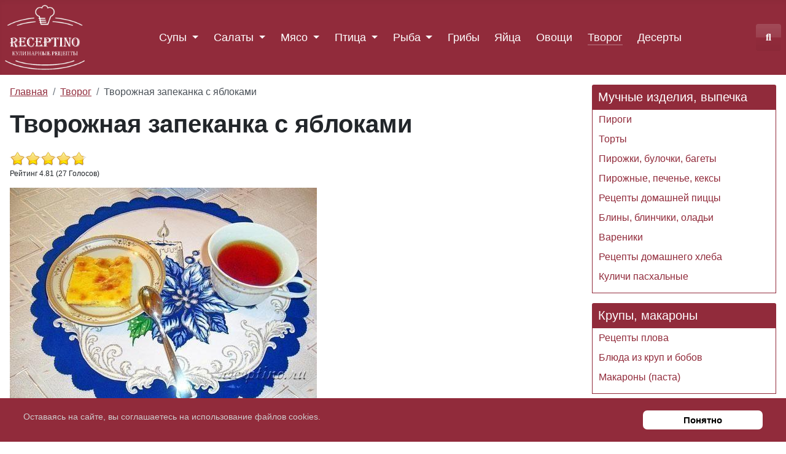

--- FILE ---
content_type: text/html; charset=UTF-8
request_url: https://receptino.ru/blyuda-iz-tvoroga/tvorozhnaya-zapekanka-s-yablokami
body_size: 32108
content:
<!DOCTYPE html><html lang=ru-ru dir=ltr><head><meta charset=utf-8><meta name=rights content="Copyright © 2025 by receptino.ru"><meta name=author content=receptino.ru><meta name=viewport content="width=device-width, initial-scale=1.0"><meta name=robots content="max-snippet:-1, max-image-preview:large, max-video-preview:-1"><meta property=og:title content="Творожная запеканка с яблоками - рецепт с фото"><meta property=og:type content=website><meta property=og:image content=https://receptino.ru/images/Tvorog-yajca/tvorozhnaya-zapekanka-s-yablokami-14m.jpg><meta property=og:url content=https://receptino.ru/blyuda-iz-tvoroga/tvorozhnaya-zapekanka-s-yablokami><meta property=og:site_name content="receptino.ru - рецепты вкусных блюд"><meta property=og:description content="Творожная запеканка с начинкой из спелых яблок – необычайно вкусное и весьма полезное лакомство."><meta name=description content="Творожная запеканка с начинкой из спелых яблок – необычайно вкусное и весьма полезное лакомство."><meta name=generator content="Joomla! - Open Source Content Management"><link rel=preload href=/media/plg_content_extravote/images/star.png as=image><link rel=preload href=/media/plg_content_extravote/images/star-2.png as=image><link rel=preload href=/media/plg_content_extravote/images/star-3.png as=image><link rel=preload href=/media/plg_content_extravote/images/star-4.png as=image><link rel=preload href=/images/Tvorog-yajca/tvorozhnaya-zapekanka-s-yablokami-14.jpg as=image fetchpriority=high><link rel=preload href=/media/com_jchoptimize/cache/js/a26b47004dd91b0e2a7dd5ead902b7be6f7f337abe3db1ef7bfa6a95f5d4f454.js as=script><link rel=preload href=/media/com_jchoptimize/cache/js/a26b47004dd91b0e2a7dd5ead902b7be229e879395f80546e3a33b0282f27342.js as=script><link rel=preload href=/media/com_jchoptimize/cache/js/a26b47004dd91b0e2a7dd5ead902b7be694c29d0a92d6e5d365ca5e8ab234508.js as=script><title>Творожная запеканка с яблоками - рецепт с фото</title><link href=/media/templates/site/receptino/images/joomla-favicon.svg rel=icon type=image/svg+xml><link href=/media/templates/site/receptino/images/favicon.ico rel="alternate icon" type=image/vnd.microsoft.icon><link href=/media/templates/site/receptino/images/joomla-favicon-pinned.svg rel=mask-icon color=#000><link href="https://receptino.ru/poisk?format=opensearch" rel=search title="поиск рецепта..." type=application/opensearchdescription+xml><link href=/media/system/css/joomla-fontawesome.min.css?cf4db3 rel=lazy-stylesheet><noscript><link href=/media/system/css/joomla-fontawesome.min.css?cf4db3 rel=stylesheet></noscript><meta http-equiv=Cache-Control content="public, max-age=604800"/> <script type=application/json class="joomla-script-options new">{"joomla.jtext":{"MOD_FINDER_SEARCH_VALUE":"Введите текст...","JLIB_JS_AJAX_ERROR_OTHER":"При получении данных JSON произошла ошибка. Код состояния HTTP %s.","JLIB_JS_AJAX_ERROR_PARSE":"При обработке данных JSON произошла ошибка парсинга:<br><code style=\"color:inherit;white-space:pre-wrap;padding:0;margin:0;border:0;background:inherit;\">%s<\/code>","ERROR":"Ошибка","MESSAGE":"Сообщение","NOTICE":"Внимание","WARNING":"Предупреждение","JCLOSE":"Закрыть","JOK":"Ок","JOPEN":"Открыть"},"finder-search":{"url":"\/component\/finder?task=suggestions.suggest&format=json&tmpl=component"},"system.paths":{"root":"","rootFull":"https:\/\/receptino.ru\/","base":"","baseFull":"https:\/\/receptino.ru\/"},"csrf.token":"8a9250a49ee66c3f2241096bbf405d51"}</script><meta property=og:image content=https://receptino.ru/images/Tvorog-yajca/tvorozhnaya-zapekanka-s-yablokami-14.jpg /> <script type=application/ld+json data-type=gsd>{"@context":"https://schema.org","@type":"BreadcrumbList","itemListElement":[{"@type":"ListItem","position":1,"name":"Главная","item":"https://receptino.ru"},{"@type":"ListItem","position":2,"name":"Творог","item":"https://receptino.ru/blyuda-iz-tvoroga"},{"@type":"ListItem","position":3,"name":"Творожная запеканка с яблоками","item":"https://receptino.ru/blyuda-iz-tvoroga/tvorozhnaya-zapekanka-s-yablokami"}]}</script> <script type=application/ld+json data-type=gsd>{"@context":"https://schema.org","@type":"Recipe","name":"Творожная запеканка с яблоками - рецепт с фото","image":"https://receptino.ru/images/Tvorog-yajca/tvorozhnaya-zapekanka-s-yablokami-14.jpg","description":"Творожная запеканка с начинкой из спелых яблок – необычайно вкусное и весьма полезное лакомство.","totalTime":"PT50M","recipeCuisine":"Русская кухня","recipeCategory":"Блюда из творога","recipeYield":"6 порций","recipeIngredient":["∗ творог – 500 г;","∗ мука – 200 г;","∗ куриные яйца – 3 шт.;","∗ манная крупа – 2 ст. л.;","∗ сахар – 250 г;","∗ яблоки – 3 шт.;","∗ сливочное масло – 5 г;","∗ разрыхлитель – 10 г."],"recipeInstructions":["1. В глубокую чашку помещаю творог (творожную массу), сюда же добавляю манную крупу и хорошенько растираю их при помощи столовой ложки.","2. Затем, аккуратно отделив желтки от белков, в отдельной посуде при помощи вилки или миксера взбиваю желтки с сахаром до образования пены.","3. Взбитую смесь из желтков и сахара выливаю в творог, растертый с манкой, и перемешиваю.","4. Отдельно взбиваю белки.","5. Следующим шагом взбитые белки соединяю с творожно-желтковой массой. Все хорошенько перемешиваю.","6. Настало время подготовить яблоки для начинки. Предварительно вымытые яблочки режу тонкими ломтиками, кожуру не счищаю, после запекания она станет мягкой. Для начинки можно использовать другие фрукты, например, бананы или груши, а к ним же добавить любую ягоду (малину, клубнику), тут у кого как работает фантазия. Я отдаю предпочтение именно яблокам за их прекрасный вкус.","7. Форму для выпекания смазываю маслом, которое лучше заранее достать из холодильника, чтобы стало слегка мягким. Выливаю в форму половину приготовленной яично-творожной смеси.","8. Сверху выкладываю слой нарезанных яблок.","9. На яблочки выливаю оставшуюся часть яично-творожной массы.","10. Помещаю запеканку в духовку, установив температуру 180 градусов. Ароматный десерт будет готовиться примерно полчаса.","11. Перед подачей на стол творожной запеканке с яблоками даю время остыть около 15 мин. Подаю с чаем, морсом или другими напитками. К такой запеканке можно подать нежирную сметану, она удачно подчеркнет вкус творожного лакомства."],"nutrition":{"@type":"NutritionInformation","calories":"529"},"author":{"@type":"Person","name":"receptino.ru","url":"https://receptino.ru/blyuda-iz-tvoroga/tvorozhnaya-zapekanka-s-yablokami"},"aggregateRating":{"@type":"AggregateRating","ratingValue":"4.8","reviewCount":"27","worstRating":0,"bestRating":5},"datePublished":"2017-04-25T14:56:59+03:00","dateCreated":"2017-04-25T14:16:41+03:00","dateModified":"2025-06-26T12:38:17+03:00"}</script><meta name=yandex-verification content=5b3283997d1f66ce /><meta name=google-site-verification content=D5h3C-F0AR-WKph75NaDsqM5R7UH43YQ0fJYaJIPB8A /><link rel=canonical href=https://receptino.ru/blyuda-iz-tvoroga/tvorozhnaya-zapekanka-s-yablokami /><style class=jchoptimize-critical-css data-id=db8862ff60bba35369b8a18c66f22bc475be21ab3556f6af36af04da8e3990ac>.extravote{margin:0 0 10px;width:auto}.extravote-stars,.extravote-info{margin:0!important;padding:0!important;position:relative;vertical-align:middle}.voted .extravote-info.ihide,.extravote-stars{display:inline-block}.extravote-stars,.extravote-star a,.extravote-info,.extravote-stars .current-rating{height:25px;line-height:25px}.extravote-stars{font-size:1em;overflow:hidden;width:125px}.extravote-info{font-size:.78em}.extravote-star{background-position:0!important;background-image:none;display:inline;margin:0!important;padding:0!important}.extravote-stars,.extravote-star a:hover,.extravote-stars .current-rating{background-image:url(https://receptino.ru/media/plg_content_extravote/images/star.png)!important;background-color:transparent!important;background-repeat:repeat-x!important}.extravote-star a:hover,.extravote-stars .current-rating{background-position:left -1000px}.extravote-star a,.extravote-stars .current-rating{border:medium none;cursor:pointer;left:0;outline:none;overflow:hidden;position:absolute;text-indent:-1000em!important;top:0}.extravote-stars .current-rating{background-position:left center;z-index:1}.extravote-star a.ev-5-stars,.extravote-star a.ev-10-stars,.extravote-star a.ev-15-stars,.extravote-star a.ev-20-stars,.extravote-star a.ev-25-stars,.extravote-star a.ev-30-stars,.extravote-star a.ev-35-stars,.extravote-star a.ev-40-stars,.extravote-star a.ev-45-stars,.extravote-star a.ev-50-stars{margin:0;padding:0}.extravote-star a.ev-10-stars{width:20%;z-index:11}.extravote-star a.ev-20-stars{width:40%;z-index:9}.extravote-star a.ev-30-stars{width:60%;z-index:7}.extravote-star a.ev-40-stars{width:80%;z-index:5}.extravote-star a.ev-50-stars{width:100%;z-index:3}.content_rating,.content_vote{display:none}</style><style class=jchoptimize-critical-css data-id=db8862ff60bba35369b8a18c66f22bc463f5f3e4496fdc5b8c9884bc6bfdc4bb>.content_rating ul{margin-bottom:.5em;padding-inline-start:0;list-style:none}.content_rating .vote-star,.content_rating .vote-star-empty,.content_rating .vote-star-half{display:inline-block}.content_rating .vote-star svg,.content_rating .vote-star-half svg{fill:#fd7e14;width:1em;height:1em}</style><style class=jchoptimize-critical-css data-id=db8862ff60bba35369b8a18c66f22bc4ec279db001cdfe7399dce360c214d57c>:root{--cassiopeia-color-primary:#112855;--cassiopeia-color-link:#224faa;--link-color:#224faa;--link-color-rgb:34,79,170;--cassiopeia-color-hover:#424077;--link-hover-color:#424077;--link-hover-color-rgb:66,64,119}</style><style class=jchoptimize-critical-css data-id=db8862ff60bba35369b8a18c66f22bc4dcae109c3d53e4b31ac7833fdf557914>:root{--blue:#010156;--indigo:#6812f3;--purple:#6f42c2;--pink:#e93f8e;--red:#a51f18;--orange:#fd7e17;--yellow:#ad6200;--green:#448344;--teal:#5abfdd;--cyan:#30638d;--white:#fff;--gray-100:#f9fafb;--gray-200:#eaedf0;--gray-300:#dfe3e7;--gray-400:#ced4da;--gray-500:#adb5bd;--gray-600:#6d757e;--gray-700:#484f56;--gray-800:#353b41;--gray-900:#22262a;--primary:#010156;--secondary:#6d757e;--success:#448344;--info:#30638d;--warning:#ad6200;--danger:#a51f18;--light:#f9fafb;--dark:#353b41;--primary-rgb:1,1,86;--secondary-rgb:109,117,126;--success-rgb:68,131,68;--info-rgb:48,99,141;--warning-rgb:173,98,0;--danger-rgb:165,31,24;--light-rgb:249,250,251;--dark-rgb:53,59,65;--white-rgb:255,255,255;--black-rgb:0,0,0;--body-color-rgb:34,38,42;--body-bg-rgb:255,255,255;--font-sans-serif:-apple-system,BlinkMacSystemFont,"Segoe UI",Roboto,"Helvetica Neue",Arial,"Noto Sans",sans-serif,"Apple Color Emoji","Segoe UI Emoji","Segoe UI Symbol","Noto Color Emoji";--font-monospace:SFMono-Regular,Menlo,Monaco,Consolas,"Liberation Mono","Courier New",monospace;--gradient:linear-gradient(180deg,hsla(0,0%,100%,.15),hsla(0,0%,100%,0));--body-font-family:var(--cassiopeia-font-family-body,-apple-system,BlinkMacSystemFont,"Segoe UI",Roboto,"Helvetica Neue",Arial,"Noto Sans",sans-serif,"Apple Color Emoji","Segoe UI Emoji","Segoe UI Symbol","Noto Color Emoji");--body-font-size:1rem;--body-font-weight:400;--body-line-height:1.5;--body-color:#22262a;--body-bg:#fff}*,:after,:before{-webkit-box-sizing:border-box;box-sizing:border-box}@media (prefers-reduced-motion:no-preference){:root{scroll-behavior:smooth}}body{-webkit-text-size-adjust:100%;-webkit-tap-highlight-color:rgba(0,0,0,0);background-color:var(--body-bg);color:var(--body-color);font-family:var(--body-font-family);font-size:var(--body-font-size);font-weight:var(--body-font-weight);line-height:var(--body-line-height);margin:0;text-align:var(--body-text-align)}hr{background-color:currentColor;border:0;color:inherit;margin:1rem 0;opacity:.25}hr:not([size]){height:1px}.h1,.h2,.h3,.h4,.h5,.h6,h1,h2,h3,h4,h5,h6{font-weight:500;line-height:1.2;margin-bottom:.5rem;margin-top:0}.h1,h1{font-size:calc(1.375rem + 1.5vw)}@media (min-width:1200px){.h1,h1{font-size:2.5rem}}.h2,h2{font-size:calc(1.325rem + .9vw)}@media (min-width:1200px){.h2,h2{font-size:2rem}}.h4,h4{font-size:calc(1.275rem + .3vw)}@media (min-width:1200px){.h4,h4{font-size:1.5rem}}p{margin-bottom:1rem;margin-top:0}ol,ul{padding-left:2rem}dl,ol,ul{margin-bottom:1rem;margin-top:0}ol ol,ol ul,ul ol,ul ul{margin-bottom:0}dt{font-weight:700}dd{margin-bottom:.5rem;margin-left:0}a{text-decoration:underline}figure{margin:0 0 1rem}img,svg{vertical-align:middle}table{border-collapse:collapse;caption-side:bottom}tbody,td,tfoot,th,thead,tr{border:0 solid;border-color:inherit}label{display:inline-block}button{border-radius:0}button,input,optgroup,select,textarea{font-family:inherit;font-size:inherit;line-height:inherit;margin:0}button,select{text-transform:none}select{word-wrap:normal}[type=button],[type=reset],[type=submit],button{-webkit-appearance:button}[type=button]:not(:disabled),[type=reset]:not(:disabled),[type=submit]:not(:disabled),button:not(:disabled){cursor:pointer}.form-control{-webkit-appearance:none;-moz-appearance:none;appearance:none;background-clip:padding-box;border:1px solid #ced4da;border-radius:.25rem;color:#22262a;display:block;font-size:1rem;font-weight:400;line-height:1.5;padding:.6rem 1rem;-webkit-transition:border-color .15s ease-in-out,-webkit-box-shadow .15s ease-in-out;transition:border-color .15s ease-in-out,-webkit-box-shadow .15s ease-in-out;-o-transition:border-color .15s ease-in-out,box-shadow .15s ease-in-out;transition:border-color .15s ease-in-out,box-shadow .15s ease-in-out;transition:border-color .15s ease-in-out,box-shadow .15s ease-in-out,-webkit-box-shadow .15s ease-in-out;width:100%}@media (prefers-reduced-motion:reduce){.form-control{-webkit-transition:none;-o-transition:none;transition:none}}.custom-select,.form-select{-moz-padding-start:calc(1rem - 3px);-webkit-appearance:none;-moz-appearance:none;appearance:none;background-image:url(https://receptino.ru/media/templates/site/receptino/images/select-bg.svg);background-position:right 1rem center;background-repeat:no-repeat;background-size:116rem;border-radius:.25rem;color:#22262a;display:block;font-size:1rem;font-weight:400;line-height:1.5;padding:.6rem 3rem .6rem 1rem;-webkit-transition:border-color .15s ease-in-out,-webkit-box-shadow .15s ease-in-out;transition:border-color .15s ease-in-out,-webkit-box-shadow .15s ease-in-out;-o-transition:border-color .15s ease-in-out,box-shadow .15s ease-in-out;transition:border-color .15s ease-in-out,box-shadow .15s ease-in-out;transition:border-color .15s ease-in-out,box-shadow .15s ease-in-out,-webkit-box-shadow .15s ease-in-out;width:100%}@media (prefers-reduced-motion:reduce){.custom-select,.form-select{-webkit-transition:none;-o-transition:none;transition:none}}.form-select-sm{border-radius:.2rem;font-size:.875rem;padding-bottom:.25rem;padding-left:.5rem;padding-top:.25rem}.input-group{-webkit-box-align:stretch;-ms-flex-align:stretch;align-items:stretch;display:-webkit-box;display:-ms-flexbox;display:flex;-ms-flex-wrap:wrap;flex-wrap:wrap;position:relative;width:100%}.input-group>.custom-select,.input-group>.form-control,.input-group>.form-select{-webkit-box-flex:1;-ms-flex:1 1 auto;flex:1 1 auto;min-width:0;position:relative;width:1%}.input-group .btn{position:relative;z-index:2}.input-group.has-validation>.dropdown-toggle:nth-last-child(n+4),.input-group.has-validation>:nth-last-child(n+3):not(.dropdown-toggle):not(.dropdown-menu),.input-group:not(.has-validation)>.dropdown-toggle:nth-last-child(n+3),.input-group:not(.has-validation)>:not(:last-child):not(.dropdown-toggle):not(.dropdown-menu){border-bottom-right-radius:0;border-top-right-radius:0}.btn{background-color:transparent;border:1px solid transparent;border-radius:.25rem;color:#22262a;cursor:pointer;display:inline-block;font-size:1rem;font-weight:400;line-height:1.5;padding:.6rem 1rem;text-align:center;text-decoration:none;-webkit-transition:color .15s ease-in-out,background-color .15s ease-in-out,border-color .15s ease-in-out,-webkit-box-shadow .15s ease-in-out;transition:color .15s ease-in-out,background-color .15s ease-in-out,border-color .15s ease-in-out,-webkit-box-shadow .15s ease-in-out;-o-transition:color .15s ease-in-out,background-color .15s ease-in-out,border-color .15s ease-in-out,box-shadow .15s ease-in-out;transition:color .15s ease-in-out,background-color .15s ease-in-out,border-color .15s ease-in-out,box-shadow .15s ease-in-out;transition:color .15s ease-in-out,background-color .15s ease-in-out,border-color .15s ease-in-out,box-shadow .15s ease-in-out,-webkit-box-shadow .15s ease-in-out;-webkit-user-select:none;-moz-user-select:none;-ms-user-select:none;user-select:none;vertical-align:middle}@media (prefers-reduced-motion:reduce){.btn{-webkit-transition:none;-o-transition:none;transition:none}}.btn-primary{background-color:#010156;border-color:#010156;color:#fff}.btn-secondary{background-color:#6d757e;border-color:#6d757e;color:#fff}.btn-group-sm>.btn,.btn-sm{border-radius:.2rem;font-size:.875rem;padding:.25rem .5rem}.collapse:not(.show){display:none}.nav{display:-webkit-box;display:-ms-flexbox;display:flex;-ms-flex-wrap:wrap;flex-wrap:wrap;list-style:none;margin-bottom:0;padding-left:0}.navbar{-ms-flex-wrap:wrap;flex-wrap:wrap;padding-bottom:.5rem;padding-top:.5rem;position:relative}.navbar,.navbar>.container,.navbar>.container-fluid,.navbar>.container-lg,.navbar>.container-md,.navbar>.container-sm,.navbar>.container-xl,.navbar>.container-xxl{-webkit-box-align:center;-ms-flex-align:center;-webkit-box-pack:justify;-ms-flex-pack:justify;align-items:center;display:-webkit-box;display:-ms-flexbox;display:flex;justify-content:space-between}.navbar-collapse{-ms-flex-preferred-size:100%;-webkit-box-flex:1;-ms-flex-positive:1;-webkit-box-align:center;-ms-flex-align:center;align-items:center;flex-basis:100%;flex-grow:1}.navbar-toggler{background-color:transparent;border:1px solid transparent;border-radius:.25rem;font-size:1.25rem;line-height:1;padding:.25rem .75rem;-webkit-transition:-webkit-box-shadow .15s ease-in-out;transition:-webkit-box-shadow .15s ease-in-out;-o-transition:box-shadow .15s ease-in-out;transition:box-shadow .15s ease-in-out;transition:box-shadow .15s ease-in-out,-webkit-box-shadow .15s ease-in-out}@media (prefers-reduced-motion:reduce){.navbar-toggler{-webkit-transition:none;-o-transition:none;transition:none}}@media (min-width:768px){.navbar-expand-md{-webkit-box-pack:start;-ms-flex-pack:start;-ms-flex-wrap:nowrap;flex-wrap:nowrap;justify-content:flex-start}.navbar-expand-md .navbar-collapse{-ms-flex-preferred-size:auto;display:-webkit-box!important;display:-ms-flexbox!important;display:flex!important;flex-basis:auto}.navbar-expand-md .navbar-toggler,.navbar-expand-md .offcanvas-header{display:none}}.card{-webkit-box-orient:vertical;-webkit-box-direction:normal;word-wrap:break-word;background-clip:border-box;background-color:#fff;border:1px solid #dfe3e7;border-radius:.25rem;display:-webkit-box;display:-ms-flexbox;display:flex;-ms-flex-direction:column;flex-direction:column;min-width:0;position:relative}.card-body{-webkit-box-flex:1;-ms-flex:1 1 auto;flex:1 1 auto;padding:1rem}.card-header{background-color:rgba(0,0,0,.03);border-bottom:1px solid #dfe3e7;margin-bottom:0;padding:.5rem 1rem}.card-header:first-child{border-radius:calc(.25rem - 1px) calc(.25rem - 1px) 0 0}.breadcrumb{display:-webkit-box;display:-ms-flexbox;display:flex;-ms-flex-wrap:wrap;flex-wrap:wrap;list-style:none;margin-bottom:1rem;padding:0}.breadcrumb-item+.breadcrumb-item{padding-left:.5rem}.breadcrumb-item.active{color:#484f56}.pagination{display:-webkit-box;display:-ms-flexbox;display:flex;list-style:none;padding-left:0}.alert-danger{background-color:#edd2d1;border-color:#e4bcba;color:#63130e}.sr-only,.visually-hidden,.visually-hidden-focusable:not(:focus):not(:focus-within){clip:rect(0,0,0,0)!important;border:0!important;height:1px!important;margin:-1px!important;overflow:hidden!important;padding:0!important;position:absolute!important;white-space:nowrap!important;width:1px!important}.align-baseline{vertical-align:baseline!important}.d-flex{display:-webkit-box!important;display:-ms-flexbox!important;display:flex!important}.w-auto{width:auto!important}.mb-2{margin-bottom:.5rem!important}.ms-0{margin-left:0!important}.text-muted{--text-opacity:1;color:#6d757e!important}:root{scroll-behavior:smooth}@media screen and (prefers-reduced-motion:reduce){:root{scroll-behavior:auto}}html{background-color:#fff}body{min-height:100vh;position:relative}img{height:auto;max-width:100%}.h1,.h2,.h3,.h4,.h5,.h6,h1,h2,h3,h4,h5,h6{font-family:var(--cassiopeia-font-family-headings,-apple-system,BlinkMacSystemFont,"Segoe UI",Roboto,"Helvetica Neue",Arial,"Noto Sans",sans-serif,"Apple Color Emoji","Segoe UI Emoji","Segoe UI Symbol","Noto Color Emoji");font-weight:var(--cassiopeia-font-weight-headings,700)}a{color:var(--cassiopeia-color-link)}a:not([class]){text-decoration:underline}.btn-primary{background-color:var(--cassiopeia-color-primary);border-color:var(--cassiopeia-color-primary)}.com-content-article ol,.com-content-article ul{overflow:hidden}dd{word-wrap:break-word;padding:0}figure{margin:0 0 2em}figcaption{color:#6d757e;font-size:.9em}.mod-menu{-webkit-box-orient:vertical;-webkit-box-direction:normal;-ms-flex-direction:column;flex-direction:column}.pagenavigation,.pager{clear:both}.pagenavigation .pagination,.pager .pagination{-webkit-box-pack:justify;-ms-flex-pack:justify;justify-content:space-between;margin:1em 0;padding:0}.back-to-top-link{background-color:var(--white,#fff);border:1px solid var(--cassiopeia-color-primary,#112855);border-radius:.25rem;bottom:1rem;color:var(--cassiopeia-color-primary,#112855);inset-inline-end:1rem;opacity:0;padding:.5em;pointer-events:all;position:absolute;-webkit-transition:opacity .2s ease-in;-o-transition:opacity .2s ease-in;transition:opacity .2s ease-in;z-index:10000}.footer{background-color:var(--cassiopeia-color-primary);background-image:-o-linear-gradient(315deg,var(--cassiopeia-color-primary) 0,var(--cassiopeia-color-hover) 100%);background-image:linear-gradient(135deg,var(--cassiopeia-color-primary) 0,var(--cassiopeia-color-hover) 100%);color:#fff;margin-top:1em}.footer .grid-child{-webkit-box-align:center;-ms-flex-align:center;-webkit-box-pack:justify;-ms-flex-pack:justify;align-items:center;justify-content:space-between;padding:2.5rem .5em}.footer a{color:currentColor}@media (max-width:991.98px){.footer .grid-child{-webkit-box-orient:vertical;-webkit-box-direction:normal;-ms-flex-direction:column;flex-direction:column}}.form-control{background-color:#fff;max-width:100%}.form-inline .custom-select,.form-inline .form-select{display:inline-block;width:auto}@media (max-width:991.98px){.form-inline .custom-select,.form-inline .form-select{width:100%}}.container-header{background-color:var(--cassiopeia-color-primary);background-image:-o-linear-gradient(315deg,var(--cassiopeia-color-primary) 0,var(--cassiopeia-color-hover) 100%);background-image:linear-gradient(135deg,var(--cassiopeia-color-primary) 0,var(--cassiopeia-color-hover) 100%);-webkit-box-shadow:inset 0 5px 5px rgba(0,0,0,.03);box-shadow:inset 0 5px 5px rgba(0,0,0,.03);position:relative;z-index:10}@media (max-width:991.98px){.container-header{position:relative!important}}.container-header .grid-child{padding:.5em}.container-header nav{margin-top:.5em;padding:0}.container-header .container-nav{-webkit-box-pack:justify;-ms-flex-pack:justify;-ms-flex-wrap:wrap;flex-wrap:wrap;justify-content:space-between;padding-bottom:1em}@media (max-width:767.98px){.container-header .container-nav .container-search,.container-header .container-nav nav{margin-top:1em}}.container-header .mod-menu{-webkit-box-flex:1;color:#fff;-ms-flex:1 0 100%;flex:1 0 100%;list-style:none;margin:0;padding:0}@media (min-width:992px){.container-header .mod-menu{-webkit-box-flex:1;-webkit-box-orient:horizontal;-webkit-box-direction:normal;display:-webkit-box;display:-ms-flexbox;display:flex;-ms-flex:1 1 0%;flex:1 1 0%;-ms-flex-direction:row;flex-direction:row}}.container-header .mod-menu>li{position:relative}@media (min-width:992px){.container-header .mod-menu>li+li{margin-left:1.55em}}.container-header .mod-menu>li>a,.container-header .mod-menu>li>span{color:currentColor;position:relative;text-decoration:none}@media (max-width:991.98px){.container-header .mod-menu>li.active>a,.container-header .mod-menu>li.active>span,.container-header .mod-menu>li>a:hover{text-decoration:underline}}.container-header .mod-menu .parent>ul{color:#22262a;display:none}.container-header .metismenu>li+li{margin-left:0}@media (min-width:992px){.container-header .metismenu>li.level-1.active>a,.container-header .metismenu>li.level-1.active>button,.container-header .metismenu>li.level-1>a:hover,.container-header .metismenu>li.level-1>button:hover{text-decoration:none}}.container-header .metismenu>li.level-1>ul{min-width:12rem}.container-header .navbar-toggler{border:1px solid #fff;color:#fff;cursor:pointer}.container-header .container-search{margin-top:.5em}.container-header .mod-finder,.container-header .mod-finder a{color:#fff}.icon-white{color:#fff}.grid-child{display:-webkit-box;display:-ms-flexbox;display:flex;margin-left:auto;margin-right:auto;max-width:1320px;width:100%}.mod-custom{position:relative}.container-bottom-a,.container-bottom-b,.container-top-a,.container-top-b{position:relative}.container-bottom-a>*,.container-bottom-b>*,.container-top-a>*,.container-top-b>*{-webkit-box-flex:1;-ms-flex:1;flex:1;margin:.5em 0}@media (max-width:991.98px){.container-bottom-a,.container-bottom-b,.container-top-a,.container-top-b{-webkit-box-orient:vertical;-webkit-box-direction:normal;-ms-flex-direction:column;flex-direction:column}.container-bottom-a>*,.container-bottom-b>*,.container-top-a>*,.container-top-b>*{-webkit-box-flex:0;-ms-flex:0 1 auto;flex:0 1 auto}}.container-component nav{position:relative}.container-component,.container-sidebar-left,.container-sidebar-right{-webkit-box-flex:1;-webkit-box-orient:vertical;-webkit-box-direction:normal;display:-webkit-box;display:-ms-flexbox;display:flex;-ms-flex:1;flex:1;-ms-flex-direction:column;flex-direction:column}.container-component>*,.container-sidebar-left>*,.container-sidebar-right>*{margin-bottom:0}.container-component>*+*,.container-component>:first-child,.container-sidebar-left>*+*,.container-sidebar-left>:first-child,.container-sidebar-right>*+*,.container-sidebar-right>:first-child{margin-top:1em}.container-sidebar-left,.container-sidebar-right{-webkit-box-flex:0;-webkit-box-ordinal-group:2;-ms-flex-order:1;-ms-flex:0 0 auto;flex:0 0 auto;order:1;width:calc(100% - 1em)}@media (min-width:768px){.container-sidebar-left,.container-sidebar-right{-webkit-box-ordinal-group:1;-ms-flex-order:0;order:0;width:calc(25% - 1em)}}.container-sidebar-right .sidebar-right:first-child{margin-top:1em}.container-sidebar-right .sidebar-right:last-child{margin-bottom:1em}.article-info dd{padding:0}.breadcrumb{background-color:rgba(0,0,0,.03);margin-bottom:0}.mod-list{-webkit-padding-start:0;list-style:none;padding-inline-start:0}.mod-list li{padding:.25em 0}.mod-list li a{text-decoration:none}.mod-list li.active>a{text-decoration:underline}.container-header .mod-list li.active>a{text-decoration:none}body{-webkit-box-orient:vertical;-webkit-box-direction:normal;display:-webkit-box;display:-ms-flexbox;display:flex;-ms-flex-direction:column;flex-direction:column}body:not(.has-sidebar-left) .site-grid .container-component{grid-column-start:main-start}.site-grid{margin-bottom:auto}@supports (display:grid){.site-grid{grid-gap:0 1em;display:grid;grid-template-areas:". banner banner banner banner ." ". top-a top-a top-a top-a ." ". top-b top-b top-b top-b ." ". comp comp comp comp ." ". side-r side-r side-r side-r ." ". side-l side-l side-l side-l ." ". bot-a bot-a bot-a bot-a ." ". bot-b bot-b bot-b bot-b .";grid-template-columns:[full-start] minmax(0,1fr) [main-start] repeat(4,minmax(0,19.875rem)) [main-end] minmax(0,1fr) [full-end]}.site-grid>[class*=" container-"],.site-grid>[class^=container-]{-webkit-column-gap:1em;-moz-column-gap:1em;column-gap:1em;max-width:none;width:100%}@media (min-width:992px){.site-grid{grid-template-areas:". banner banner banner banner ." ". top-a top-a top-a top-a ." ". top-b top-b top-b top-b ." ". side-l comp comp side-r ." ". bot-a bot-a bot-a bot-a ." ". bot-b bot-b bot-b bot-b ."}}}.container-component{grid-area:comp}.container-sidebar-right{grid-area:side-r}.container-bottom-a{grid-area:bot-a}.mod-finder__search.input-group{-ms-flex-wrap:nowrap;flex-wrap:nowrap}.mod-finder__search.input-group button{-webkit-box-align:center;-ms-flex-align:center;align-items:center;display:-webkit-box;display:-ms-flexbox;display:flex}.mod-finder__search.input-group button .icon-search{-webkit-margin-end:.2em;margin-inline-end:.2em}.btn-secondary{background-color:#fff;border-color:#ced4da;color:#353b41}@media (max-width:991.98px){.btn{margin-bottom:.25rem}.input-group .btn{margin-bottom:0}}.custom-select,.form-select{background:url(https://receptino.ru/media/templates/site/receptino/images/select-bg.svg) no-repeat 100%/116rem;background-color:#eaedf0;border:1px solid #ced4da;-webkit-box-shadow:inset 0 1px 2px rgba(0,0,0,.075);box-shadow:inset 0 1px 2px rgba(0,0,0,.075);cursor:pointer;max-width:100%}.custom-select optgroup,.custom-select option,.form-select optgroup,.form-select option{background-color:#fff;color:var(--dark)}.pagination{margin:1rem}.metismenu.mod-menu{margin:0}.metismenu.mod-menu .metismenu-item{-webkit-box-align:center;-ms-flex-align:center;align-items:center;display:-webkit-box;display:-ms-flexbox;display:flex;-ms-flex-wrap:wrap;flex-wrap:wrap;font-size:1.1rem;line-height:1.5;padding:.5em 1em}.metismenu.mod-menu .metismenu-item.parent{position:relative}.metismenu.mod-menu .metismenu-item>ul{-webkit-box-shadow:0 0 .5em rgba(0,0,0,.1);box-shadow:0 0 .5em rgba(0,0,0,.1);display:block;list-style:none;padding:0;position:absolute;top:100%;z-index:1001}.metismenu.mod-menu .metismenu-item>a,.metismenu.mod-menu .metismenu-item>button,.metismenu.mod-menu .metismenu-item>span{overflow:hidden;text-decoration:none;-o-text-overflow:ellipsis;text-overflow:ellipsis;white-space:nowrap}.metismenu.mod-menu .metismenu-item.active>a,.metismenu.mod-menu .metismenu-item.active>button,.metismenu.mod-menu .metismenu-item>a:hover,.metismenu.mod-menu .metismenu-item>button:hover{text-decoration:underline}.metismenu.mod-menu .mm-collapse{background-color:#fff;-webkit-box-shadow:1px 1px 4px rgba(0,0,0,.1);box-shadow:1px 1px 4px rgba(0,0,0,.1);position:absolute}.metismenu.mod-menu .mm-collapse:not(.mm-show){display:none}.metismenu.mod-menu .mm-collapse>li>a{display:-webkit-inline-box;display:-ms-inline-flexbox;display:inline-flex}.metismenu.mod-menu .mm-toggler{-webkit-box-align:center;-ms-flex-align:center;align-items:center;background:none;border:none;-webkit-box-shadow:none;box-shadow:none;color:currentColor;display:-webkit-box;display:-ms-flexbox;display:flex;height:100%;padding:0;position:relative;-webkit-user-select:none;-moz-user-select:none;-ms-user-select:none;user-select:none}.metismenu.mod-menu .parent>ul{color:#22262a}</style><style class=jchoptimize-critical-css data-id=db8862ff60bba35369b8a18c66f22bc47f0648c5ff3dd89689636fbcb2fcb0d9>.mod-articles-item{flex-direction:column;display:flex}.mod-articles-item .mod-articles-item-content{order:1}.mod-articles-image{margin-bottom:.5rem}</style><style class=jchoptimize-critical-css data-id=db8862ff60bba35369b8a18c66f22bc4b347451c1c2f24738044d470732d117f>#system-message-container:empty{display:none;margin-top:0}</style><style class=jchoptimize-critical-css data-id=db8862ff60bba35369b8a18c66f22bc40a2b136e3a2736f2ed329419eeaba434>.ebsticky_bottom{bottom:0px}.notice_div_ribbin{position:fixed;left:0;z-index:999;background:#1E5695;width:100%;padding:20px 0}.inner1{max-width:1600px;width:94%;margin:auto;position:relative}.inner3{width:86%;position:relative;left:0}.inner3 p{color:#ccc;font-size:12px;margin:0}.button_cookie{font-size:15px;color:#FFF !important;font-weight:bold;padding:7px 20px;display:block;position:absolute;right:20px;top:34px;text-align:center;border-radius:7px;background:#1D467A;background:-moz-linear-gradient(top,#1D467A 0%,#103B70 100%);background:-webkit-gradient(linear,left top,left bottom,color-stop(0%,#1D467A),color-stop(100%,#103B70));background:-webkit-linear-gradient(top,#1D467A 0%,#103B70 100%);background:-o-linear-gradient(top,#1D467A 0%,#103B70 100%);background:-ms-linear-gradient(top,#1D467A 0%,#103B70 100%);background:linear-gradient(to bottom,#1D467A 0%,#103B70 100%);filter:progid:DXImageTransform.Microsoft.gradient( startColorstr='#1D467A',endColorstr='#103B70',GradientType=0 )}.eb_privacypolicy{width:13%;float:right;margin:0;padding-left:10px}.eb_privacypolicy .button_cookie{position:static;text-decoration:none}.eb_contentwrap{float:left}</style><style class=jchoptimize-critical-css data-id=db8862ff60bba35369b8a18c66f22bc4b9f48bb0d93bda4157380c3f739ad960>@media (max-width:750px){.eb_privacypolicy .button_cookie{display:inline-block}.eb_privacypolicy{width:100%;text-align:center;max-width:400px;margin:20px 0 40px}.eb_privacypolicy{float:left}}@media (max-width:1450px){.inner3{width:83%}.eb_privacypolicy{width:15%}}@media (max-width:1366px){.inner3{width:80%}.eb_privacypolicy{width:17%}}@media (max-width:1150px){.inner3{width:77%}.eb_privacypolicy{width:20%}}@media (max-width:999px){.inner3{width:73%}.eb_privacypolicy{width:25%}}@media (max-width:767px){.inner3{width:100%;float:initial;position:initial}.eb_privacypolicy{float:initial;padding:15px 0 0;margin:0 auto;display:table}.eb_privacypolicy{width:100%}}@media (max-width:479px){.notice_div_ribbin{padding:15px 0}}</style><style class=jchoptimize-critical-css data-id=db8862ff60bba35369b8a18c66f22bc470b88252e5bcba5f9cb4f899a1fa6071>:root{--hue:214;--template-bg-light:#f0f4fb;--template-text-dark:#495057;--template-text-light:#fff;--template-link-color:#2a69b8;--template-special-color:#001B4C}</style><style class=jchoptimize-critical-css data-id=db8862ff60bba35369b8a18c66f22bc4be5f9920a9af31301e1afe670e12a7f5>.container-search{margin-top:0px}.back-to-top-link{position:fixed;left:10px}.footer,header{background-color:#912b3b !important;background-image:inherit !important}.btn-primary{background-color:#912b3b !important}ul.breadcrumb{background-color:inherit !important}.grid-child.container-sidebar-right .sidebar-right .card-header{background:#912b3b !important;color:#fff !important;padding:5px 10px;font-weight:500 !important;border-bottom:0px !important}.grid-child.container-sidebar-right .sidebar-right .card-body{border:1px solid #912b3b;padding:0px 10px !important;padding-bottom:10px !important}.card{border:none}.card-body{padding:0px}.container-header .container-nav .container-search,.container-header .container-nav nav{margin-top:0px !important}footer *{font-family:"Fira Sans",sans-serif !important}button{border:none !important}.card-header{font-size:20px!important;color:#000 !important;font-weight:700 !important}a{color:#912b3b}.metismenu.mod-menu .metismenu-item>a,.metismenu.mod-menu .metismenu-item>button,.metismenu.mod-menu .metismenu-item>span{white-space:inherit !important}.com-content-article__body,.com-content-article__body *{font-family:"Fira Sans",sans-serif !important;font-size:13pt !important}ul.mm-collapse{background:rgb(146,50,65) !important;color:rgb(255,255,255) !important;padding:20px 0px !important;border:4px double #fff;margin-top:0px}ul.mm-collapse a{color:#fff !important;font-weight:300 !important}.container-header .container-nav{padding:.5em !important}.container-header .container-nav nav{margin-top:0px !important}.container-header .navbar-toggler{border:none !important;outline:none !important;margin:0px !important;padding:.6rem 1rem;background-image:linear-gradient(to bottom,rgba(255,255,255,0.15),rgba(255,255,255,0.1) 50%,transparent 50%,rgba(0,0,0,0.04)) !important}.mod-finder__search button{background-image:linear-gradient(to bottom,rgba(255,255,255,0.15),rgba(255,255,255,0.1) 50%,transparent 50%,rgba(0,0,0,0.04)) !important}.grid-child.container-nav{display:flex;align-items:center}.metismenu.mod-menu .metismenu-item{padding:0em 0.7em}#mod-finder-searchword357{background:none;border:none;border-bottom:1px solid #fff;border-radius:0px;padding-left:0px;max-width:180px;color:#fff !important}.navbar-expand-md .navbar-toggler{border-color:var(--cassiopeia-color-primary);border:1px solid #8f2a3a !important}.zerkal{background-image:linear-gradient(to bottom,rgba(255,255,255,0.15),rgba(255,255,255,0.1) 50%,transparent 50%,rgba(0,0,0,0.04)) !important}@media (max-width:991px){.container-search{position:absolute;right:80px}.navbar-toggler{position:absolute;right:0px}.navbar.navbar-expand-md{width:100%}.navbar-collapse{position:absolute;top:30px;background:#933b48;padding-top:20px;padding-bottom:20px;border:4px double #fff;width:300px;right:0px}#mod-finder-searchword357{background:#fff !important;color:#000 !important;padding-left:10px !important;max-width:100% !important;width:100% !important}.navbar-expand-md .navbar-toggler{display:block !important}.grid-child.container-nav{padding:10px 20px !important}.collapse:not(.show){display:none !important}}</style><style class=jchoptimize-critical-css data-id=db8862ff60bba35369b8a18c66f22bc4e317d95cba28c934229cf9509f8d3071>#back-top{width:40px !important;right:20px !important;left:auto !important;background:#ffffffab;opacity:0.9}.extravote{flex-direction:column !important}h1{margin-bottom:20px}@media (max-width:768px){#back-top{bottom:15%;top:auto}}</style><style class=jchoptimize-critical-css data-id=db8862ff60bba35369b8a18c66f22bc4180ce76ecae8cc56de094018c0a44929>img{max-width:100%;height:auto}</style><style class=jchoptimize-critical-css data-id=db8862ff60bba35369b8a18c66f22bc4ae38cc48f97e350cae368f0b64eae50d>.notice_div_simplebar,.notice_div_ribbin{background:#912b3b!important;z-index:99999!important}.inner3 p{color:#ccc!important;font-size:14px}.button_cookie{background:#fff!important;color:#000!important;border:0;width:100%;font-family:"Poppins",sans-serif;line-height:normal}</style><style>.jchoptimize-reduce-dom{min-height:200px}</style> </head><body class="site com_content wrapper-static view-article layout-blog no-task itemid-848 has-sidebar-right"> <header class="header container-header full-width"><div class="grid-child container-nav"><div class=container-logotype><div id=mod-custom363 class="mod-custom custom"><p style="margin: 0px;"><a href=/><img src=/images/logos/logo.png alt="" style="max-width: 130px; image-rendering: -webkit-optimize-contrast;" width=351 height=286></a></p></div></div><nav class="navbar navbar-expand-md" aria-label=Меню> <button class="navbar-toggler navbar-toggler-right" type=button data-bs-toggle=collapse data-bs-target=#navbar317 aria-controls=navbar317 aria-expanded=false aria-label="Переключить навигацию"> <span class=icon-menu aria-hidden=true></span> </button><div class="collapse navbar-collapse" id=navbar317><ul class="mod-menu mod-menu_dropdown-metismenu metismenu mod-list "> <li class="metismenu-item item-825 level-1 deeper parent"><a href=/supy title="Супы - первые блюда, рецепты приготовления">Супы</a><button class="mm-collapsed mm-toggler mm-toggler-link" aria-haspopup=true aria-expanded=false aria-label=Супы></button><ul class=mm-collapse><li class="metismenu-item item-1044 level-2"><a href=/supy/supy-s-makaronnymi-izdeliyami>Супы с макаронными изделиями</a></li><li class="metismenu-item item-910 level-2"><a href=/supy/gribnye-supy>Грибные супы</a></li><li class="metismenu-item item-897 level-2"><a href=/supy/kholodnye-supy>Холодные супы, окрошки</a></li><li class="metismenu-item item-1788 level-2"><a href=/supy/supy-rybnye-ukha>Супы рыбные, уха</a></li><li class="metismenu-item item-898 level-2"><a href=/supy/goryachie-zapravochnye-supy>Горячие (заправочные) супы</a></li><li class="metismenu-item item-899 level-2"><a href=/supy/shchi>Щи</a></li><li class="metismenu-item item-900 level-2"><a href=/supy/borshchi>Борщи</a></li><li class="metismenu-item item-901 level-2"><a href=/supy/rassolniki>Рассольники</a></li><li class="metismenu-item item-902 level-2"><a href=/supy/solyanki>Солянки</a></li><li class="metismenu-item item-903 level-2"><a href=/supy/ovoshchnye-supy>Овощные супы</a></li><li class="metismenu-item item-904 level-2"><a href=/supy/kartofelnye-supy>Картофельные супы</a></li><li class="metismenu-item item-905 level-2"><a href=/supy/supy-krupyanye>Супы крупяные</a></li><li class="metismenu-item item-906 level-2"><a href=/supy/molochnye-supy>Молочные супы</a></li><li class="metismenu-item item-907 level-2"><a href=/supy/sup-pyure>Суп-пюре, крем-суп</a></li><li class="metismenu-item item-908 level-2"><a href=/supy/prozrachnye-supy>Прозрачные супы, Бульоны</a></li><li class="metismenu-item item-909 level-2"><a href=/supy/supy-iz-bobovykh>Супы из бобовых</a></li></ul></li><li class="metismenu-item item-826 level-1 deeper parent"><a href=/salaty>Салаты</a><button class="mm-collapsed mm-toggler mm-toggler-link" aria-haspopup=true aria-expanded=false aria-label=Салаты></button><ul class=mm-collapse><li class="metismenu-item item-923 level-2"><a href=/salaty/salaty-iz-zeleni-ovoshchej-fruktov>Салаты из зелени, овощей, фруктов, грибов</a></li><li class="metismenu-item item-981 level-2"><a href=/salaty/salaty-s-myasom-i-ptitsej>Салаты с мясом и птицей</a></li><li class="metismenu-item item-982 level-2"><a href=/salaty/salaty-s-ryboj-i-moreproduktami>Салаты с рыбой и морепродуктами</a></li><li class="metismenu-item item-1063 level-2"><a href=/salaty/salaty-s-kolbasoj-ili-syrom>Салаты с колбасой или сыром</a></li><li class="metismenu-item item-922 level-2"><a href=/salaty/vinegrety>Винегреты</a></li></ul></li><li class="metismenu-item item-809 level-1 deeper parent"><a href=/blyuda-iz-myasa>Мясо</a><button class="mm-collapsed mm-toggler mm-toggler-link" aria-haspopup=true aria-expanded=false aria-label=Мясо></button><ul class=mm-collapse><li class="metismenu-item item-958 level-2"><a href=/blyuda-iz-myasa/sposoby-prigotovleniya-blyud-iz-myasa>Способы приготовления блюд из мяса</a></li><li class="metismenu-item item-959 level-2"><a href=/blyuda-iz-myasa/blyuda-iz-govyadiny>Говядина</a></li><li class="metismenu-item item-991 level-2"><a href=/blyuda-iz-myasa/telyatina>Телятина</a></li><li class="metismenu-item item-992 level-2"><a href=/blyuda-iz-myasa/baranina>Баранина</a></li><li class="metismenu-item item-993 level-2"><a href=/blyuda-iz-myasa/svinina>Свинина</a></li><li class="metismenu-item item-994 level-2"><a href=/blyuda-iz-myasa/krolik>Кролик</a></li><li class="metismenu-item item-995 level-2"><a href=/blyuda-iz-myasa/zayats>Заяц</a></li><li class="metismenu-item item-996 level-2"><a href=/blyuda-iz-myasa/dikaya-koza-olen-los-medved>Дикая коза, олень, лось, медведь, кабан</a></li><li class="metismenu-item item-997 level-2"><a href=/blyuda-iz-myasa/blyuda-iz-myasnykh-subproduktov>Блюда из мясных субпродуктов</a></li><li class="metismenu-item item-1069 level-2"><a href=/blyuda-iz-myasa/retsepty-shashlyka-marinad-dlya-myasa>Рецепты шашлыка, маринад для мяса</a></li></ul></li><li class="metismenu-item item-812 level-1 deeper parent"><a href=/blyuda-iz-ptitsy>Птица</a><button class="mm-collapsed mm-toggler mm-toggler-link" aria-haspopup=true aria-expanded=false aria-label=Птица></button><ul class=mm-collapse><li class="metismenu-item item-1001 level-2"><a href=/blyuda-iz-ptitsy/blyuda-iz-kuritsy>Блюда из курицы</a></li><li class="metismenu-item item-1013 level-2"><a href=/blyuda-iz-ptitsy/blyuda-iz-tsyplyat>Блюда из цыплят</a></li><li class="metismenu-item item-1014 level-2"><a href=/blyuda-iz-ptitsy/gus-utka-indejka>Гусь, утка, индейка</a></li><li class="metismenu-item item-1426 level-2"><a href=/blyuda-iz-ptitsy/potroha-domashnej-ptitsy>Потроха домашней птицы</a></li><li class="metismenu-item item-1641 level-2"><a href=/blyuda-iz-ptitsy/ryabchik-kuropatka-fazan-melkaya-dich>Рябчик, куропатка, фазан, мелкая дичь</a></li><li class="metismenu-item item-1692 level-2"><a href=/blyuda-iz-ptitsy/gus-utka-goryachego-kopcheniya>Гусь, утка, курица горячего копчения</a></li></ul></li><li class="metismenu-item item-810 level-1 deeper parent"><a href=/blyuda-iz-ryby>Рыба</a><button class="mm-collapsed mm-toggler mm-toggler-link" aria-haspopup=true aria-expanded=false aria-label=Рыба></button><ul class=mm-collapse><li class="metismenu-item item-980 level-2"><a href=/blyuda-iz-ryby/prigotovlenie-blyud-iz-ryby>Приготовление блюд из рыбы</a></li><li class="metismenu-item item-1194 level-2"><a href=/blyuda-iz-ryby/ukha-retsepty-prigotovleniya>Уха - рецепты приготовления</a></li><li class="metismenu-item item-1010 level-2"><a href=/blyuda-iz-ryby/kilka-khamsa-tyulka>Килька, хамса, тюлька</a></li><li class="metismenu-item item-1043 level-2"><a href=/blyuda-iz-ryby/mintaj-khek-putassu>Минтай, хек, путассу, пангасиус</a></li><li class="metismenu-item item-1002 level-2"><a href=/blyuda-iz-ryby/treska-som-shchuka-karp-sazan>Треска, сом, щука, карп, сазан, сайда, толстолобик</a></li><li class="metismenu-item item-1003 level-2"><a href=/blyuda-iz-ryby/sudak-leshch-zherekh-kefal>Судак, лещ, жерех, голавль</a></li><li class="metismenu-item item-1004 level-2"><a href=/blyuda-iz-ryby/kambala-paltus>Камбала, палтус, масляная рыба</a></li><li class="metismenu-item item-1005 level-2"><a href=/blyuda-iz-ryby/osetrina-sevryuga-beluga-sterlyad>Осетрина, севрюга, белуга, стерлядь</a></li><li class="metismenu-item item-1006 level-2"><a href=/blyuda-iz-ryby/lososina-keta-forel-sig>Лосось, кета, форель, сиг, горбуша, семга</a></li><li class="metismenu-item item-1007 level-2"><a href=/blyuda-iz-ryby/okun-morskoj-nalim-ugor-navaga-skumbriya>Окунь морской, налим, угорь, навага, скумбрия</a></li><li class="metismenu-item item-1008 level-2"><a href=/blyuda-iz-ryby/karas-lin-koryushka-snetki>Карась, окунь, линь, корюшка, снетки, мойва</a></li><li class="metismenu-item item-1009 level-2"><a href=/blyuda-iz-ryby/salaka-seld-vobla>Салака, сельдь, вобла, кефаль, пеленгас</a></li><li class="metismenu-item item-1011 level-2"><a href=/blyuda-iz-ryby/blyuda-iz-rublenoj-ryby>Блюда из рубленой рыбы</a></li><li class="metismenu-item item-1062 level-2"><a href=/blyuda-iz-ryby/sushi-rolly>Суши, роллы</a></li><li class="metismenu-item item-1498 level-2"><a href=/blyuda-iz-ryby/moreprodukty>Морепродукты</a></li></ul></li><li class="metismenu-item item-851 level-1"><a href=/griby>Грибы</a></li><li class="metismenu-item item-1254 level-1"><a href=/blyuda-iz-yaits>Яйца</a></li><li class="metismenu-item item-834 level-1"><a href=/blyuda-iz-ovoshchej>Овощи</a></li><li class="metismenu-item item-848 level-1 current active"><a href=/blyuda-iz-tvoroga aria-current=location>Творог</a></li><li class="metismenu-item item-2047 level-1"><a href=/deserty>Десерты</a></li></ul></div></nav><div class=container-search><form id=form class="mod-finder js-finder-searchform form-search" action=/poisk method=get role=search style=display:none;> <label for=mod-finder-searchword357 class="visually-hidden finder">поиск рецепта...</label><div class="mod-finder__search input-group"><input type=text name=q id=mod-finder-searchword357 class="js-finder-search-query form-control" value="" placeholder=Поиск...><button class="btn btn-primary" type=submit><span class="icon-search icon-white" aria-hidden=true></span></button></div></form><button id=btn class="btn btn-primary zerkal" type=submit style=margin:0px;><span class="icon-search icon-white" aria-hidden=true></span></button> </div> </div> </header><div class=site-grid><div class="grid-child container-component"><ul class=breadcrumb> <li class=breadcrumb-item> <a href=/ class=pathway><span>Главная</span></a> <meta content=1></li> <li class=breadcrumb-item> <a href=/blyuda-iz-tvoroga class=pathway><span>Творог</span></a> <meta content=2></li> <li class="active breadcrumb-item"> <span>Творожная запеканка с яблоками</span> <meta content=3></li> </ul><div id=system-message-container aria-live=polite></div><main><div class="com-content-article item-page"><div class=page-header><h1> Творожная запеканка с яблоками </h1></div><div class="size-1 extravote d-flex"><div class=extravote-stars><span id=rating_1654_0 class=current-rating style=width:96%;></span> <span class=extravote-star><a href=javascript:void(null) onclick="javascript:JVXVote(1654,1,130,27,'0',1,1,1,2);" title="1 из 5" class=ev-10-stars>1</a></span> <span class=extravote-star><a href=javascript:void(null) onclick="javascript:JVXVote(1654,2,130,27,'0',1,1,1,2);" title="2 из 5" class=ev-20-stars>1</a></span> <span class=extravote-star><a href=javascript:void(null) onclick="javascript:JVXVote(1654,3,130,27,'0',1,1,1,2);" title="3 из 5" class=ev-30-stars>1</a></span> <span class=extravote-star><a href=javascript:void(null) onclick="javascript:JVXVote(1654,4,130,27,'0',1,1,1,2);" title="4 из 5" class=ev-40-stars>1</a></span> <span class=extravote-star><a href=javascript:void(null) onclick="javascript:JVXVote(1654,5,130,27,'0',1,1,1,2);" title="5 из 5" class=ev-50-stars>1</a></span> </div><div class=extravote-info id=extravote_1654_0>Рейтинг 4.81 (27 Голосов)</div></div><div class=content_rating role=img aria-label=Рейтинг:&#160;5&#160;/&#160;5><div class=visually-hidden><p> Рейтинг:&#160;<span>5</span>&#160;/&#160;<span>5</span> </p></div><ul> <li class=vote-star><svg aria-hidden=true xmlns=http://www.w3.org/2000/svg viewBox="0 0 576 512"><path d="M259.3 17.8L194 150.2 47.9 171.5c-26.2 3.8-36.7 36.1-17.7 54.6l105.7 103-25 145.5c-4.5 26.3 23.2 46 46.4 33.7L288 439.6l130.7 68.7c23.2 12.2 50.9-7.4 46.4-33.7l-25-145.5 105.7-103c19-18.5 8.5-50.8-17.7-54.6L382 150.2 316.7 17.8c-11.7-23.6-45.6-23.9-57.4 0z"/></svg> </li><li class=vote-star><svg aria-hidden=true xmlns=http://www.w3.org/2000/svg viewBox="0 0 576 512"><path d="M259.3 17.8L194 150.2 47.9 171.5c-26.2 3.8-36.7 36.1-17.7 54.6l105.7 103-25 145.5c-4.5 26.3 23.2 46 46.4 33.7L288 439.6l130.7 68.7c23.2 12.2 50.9-7.4 46.4-33.7l-25-145.5 105.7-103c19-18.5 8.5-50.8-17.7-54.6L382 150.2 316.7 17.8c-11.7-23.6-45.6-23.9-57.4 0z"/></svg> </li><li class=vote-star><svg aria-hidden=true xmlns=http://www.w3.org/2000/svg viewBox="0 0 576 512"><path d="M259.3 17.8L194 150.2 47.9 171.5c-26.2 3.8-36.7 36.1-17.7 54.6l105.7 103-25 145.5c-4.5 26.3 23.2 46 46.4 33.7L288 439.6l130.7 68.7c23.2 12.2 50.9-7.4 46.4-33.7l-25-145.5 105.7-103c19-18.5 8.5-50.8-17.7-54.6L382 150.2 316.7 17.8c-11.7-23.6-45.6-23.9-57.4 0z"/></svg> </li><li class=vote-star><svg aria-hidden=true xmlns=http://www.w3.org/2000/svg viewBox="0 0 576 512"><path d="M259.3 17.8L194 150.2 47.9 171.5c-26.2 3.8-36.7 36.1-17.7 54.6l105.7 103-25 145.5c-4.5 26.3 23.2 46 46.4 33.7L288 439.6l130.7 68.7c23.2 12.2 50.9-7.4 46.4-33.7l-25-145.5 105.7-103c19-18.5 8.5-50.8-17.7-54.6L382 150.2 316.7 17.8c-11.7-23.6-45.6-23.9-57.4 0z"/></svg> </li><li class=vote-star><svg aria-hidden=true xmlns=http://www.w3.org/2000/svg viewBox="0 0 576 512"><path d="M259.3 17.8L194 150.2 47.9 171.5c-26.2 3.8-36.7 36.1-17.7 54.6l105.7 103-25 145.5c-4.5 26.3 23.2 46 46.4 33.7L288 439.6l130.7 68.7c23.2 12.2 50.9-7.4 46.4-33.7l-25-145.5 105.7-103c19-18.5 8.5-50.8-17.7-54.6L382 150.2 316.7 17.8c-11.7-23.6-45.6-23.9-57.4 0z"/></svg> </li> </ul> </div><form method=post action=https://receptino.ru/blyuda-iz-tvoroga/tvorozhnaya-zapekanka-s-yablokami class="form-inline mb-2"> <span class=content_vote> <label class=visually-hidden for=content_vote_1654>Пожалуйста, оцените</label> <select id=content_vote_1654 name=user_rating class="form-select form-select-sm w-auto"> <option value=1>Оценка 1</option> <option value=2>Оценка 2</option> <option value=3>Оценка 3</option> <option value=4>Оценка 4</option> <option value=5 selected=selected>Оценка 5</option> </select> <input class="btn btn-sm btn-primary align-baseline" type=submit name=submit_vote value=Оценить> <input type=hidden name=task value=article.vote> <input type=hidden name=hitcount value=0> <input type=hidden name=url value=https://receptino.ru/blyuda-iz-tvoroga/tvorozhnaya-zapekanka-s-yablokami> <input type=hidden name=8a9250a49ee66c3f2241096bbf405d51 value=1> </span> </form><figure class="none item-image"> <img src=/images/Tvorog-yajca/tvorozhnaya-zapekanka-s-yablokami-14.jpg class=lcp alt="Творожная запеканка с яблоками - пошаговый рецепт с фото" width=500 height=350> <figcaption class=caption>Творожная запеканка с яблоками</figcaption></figure><div class=com-content-article__body><p>Творожная запеканка с начинкой из спелых яблок – необычайно вкусное и весьма полезное лакомство. Яблоки, даже в запеченном виде, являются источником витаминов и минералов, необходимых для организма человека.</p><p><div id=mod-custom302 class="mod-custom custom"><p><div id=yandex_rtb_R-A-267341-20></div></p></div></p><p>Они содержат полезную для кишечника клетчатку, а также пектин, снижающий уровень холестерина. Творог же, в свою очередь, содержит кальций, необходимый для костей человека. Поэтому такой десерт отлично подойдет и детям, и людям, сидящим на диете, будет уместным как на завтрак, так и в качестве угощения к приходу гостей. Если хочется побаловать себя и своих домашних вкусным лакомством, то можно смело браться за приготовление этого несложного блюда.</p><hr><div class="alert-danger rounded-pill"><h2>  Продукты</h2></div><hr><p><span style="color: #800000;">√ Для выпекания творожной запеканки понадобятся:</span></p><hr><table> <tbody> <tr> <td><span style="color: #800000;"> ∗ творог – 500 г (вместо творога также подойдет творожная масса из магазина);</span></td> </tr> <tr> <td><span style="color: #800000;"> ∗ мука – 200 г;</span></td> </tr> <tr> <td><span style="color: #800000;"> ∗ куриные яйца – 3 шт.;</span></td> </tr> <tr> <td><span style="color: #800000;"> ∗ манная крупа – 2 ст. л.;</span></td> </tr> <tr> <td><span style="color: #800000;"> ∗ сахар – 250 г;</span></td> </tr> <tr> <td><span style="color: #800000;"> ∗ яблоки – 3 шт.;</span></td> </tr> <tr> <td><span style="color: #800000;"> ∗ сливочное масло – 5 г;</span></td> </tr> <tr> <td><span style="color: #800000;"> ∗ разрыхлитель – 10 г.</span></td> </tr> </tbody> </table><hr><p><img src=/images/Tvorog-yajca/tvorozhnaya-zapekanka-s-yablokami-1.jpg alt="шаг-0 " title="Набор продуктов для творожной запеканки с яблоками. " width=500 height=350></p><hr><div class="alert-danger rounded-pill"><h2>  Рецепт приготовления</h2></div><hr><p><span class=alert-danger>1.</span> В глубокую чашку помещаю творог (творожную массу), сюда же добавляю манную крупу и хорошенько растираю их при помощи столовой ложки.</p><p><img src=/images/Tvorog-yajca/tvorozhnaya-zapekanka-s-yablokami-2.jpg alt="шаг-1 " title="Растираю творог и манку. " width=500 height=350></p><hr><p><span class=alert-danger>2.</span> Затем, аккуратно отделив желтки от белков, в отдельной посуде при помощи вилки или миксера взбиваю желтки с сахаром до образования пены.</p><p><img src=/images/Tvorog-yajca/tvorozhnaya-zapekanka-s-yablokami-3.jpg alt="шаг-2 " title="Взбиваю желтки с сахаром до образования пены. " width=500 height=350></p><hr><p><span class=alert-danger>3.</span> Взбитую смесь из желтков и сахара выливаю в творог, растертый с манкой, и перемешиваю.</p><p><img src=/images/Tvorog-yajca/tvorozhnaya-zapekanka-s-yablokami-4.jpg alt="шаг-3 " title="Взбитую смесь из желтков и сахара выливаю в творог, растертый с манкой, и перемешиваю. " width=500 height=350></p><hr><p><span class=alert-danger>4.</span> Отдельно взбиваю белки.</p><p><img src=/images/Tvorog-yajca/tvorozhnaya-zapekanka-s-yablokami-5.jpg alt="шаг-4 " title="Отдельно взбиваю белки. " width=500 height=350></p><hr><p><span class=alert-danger>5.</span> Следующим шагом взбитые белки соединяю с творожно-желтковой массой. Все хорошенько перемешиваю.</p><p><img src=/images/Tvorog-yajca/tvorozhnaya-zapekanka-s-yablokami-6.jpg alt="шаг-5 " title="Взбитые белки соединяю с творожно-желтковой массой. " width=500 height=350></p><hr><p><span class=alert-danger>6.</span> Настало время подготовить яблоки для начинки. Предварительно вымытые яблочки режу тонкими ломтиками, кожуру не счищаю, после запекания она станет мягкой. Для начинки можно использовать другие фрукты, например, бананы или груши, а к ним же добавить любую ягоду (малину, клубнику), тут у кого как работает фантазия. Я отдаю предпочтение именно яблокам за их прекрасный вкус.</p><p><img src=/images/Tvorog-yajca/tvorozhnaya-zapekanka-s-yablokami-7.jpg alt="шаг-6 " title="Подготовлю яблоки для начинки. " width=500 height=350></p><hr><p><span class=alert-danger>7.</span> Форму для выпекания смазываю маслом, которое лучше заранее достать из холодильника, чтобы стало слегка мягким. Выливаю в форму половину приготовленной яично-творожной смеси.</p><p><img src=/images/Tvorog-yajca/tvorozhnaya-zapekanka-s-yablokami-8.jpg alt="шаг-7 " title="Выливаю в форму половину приготовленной яично-творожной смеси. " width=500 height=350></p><hr><p><span class=alert-danger>8.</span> Сверху выкладываю слой нарезанных яблок.</p><p><img src=/images/Tvorog-yajca/tvorozhnaya-zapekanka-s-yablokami-9.jpg alt="шаг-8 " title="Сверху выкладываю слой нарезанных яблок. " width=500 height=350></p><hr><p><span class=alert-danger>9.</span> На яблочки выливаю оставшуюся часть яично-творожной массы.</p><p><img src=/images/Tvorog-yajca/tvorozhnaya-zapekanka-s-yablokami-10.jpg alt="шаг-9 " title="На яблочки выливаю оставшуюся часть яично-творожной массы. " width=500 height=350></p><hr><p><span class=alert-danger>10.</span> Помещаю запеканку в духовку, установив температуру 180 градусов. Ароматный десерт будет готовиться примерно полчаса.</p><p><img src=/images/Tvorog-yajca/tvorozhnaya-zapekanka-s-yablokami-11.jpg alt="шаг-10 " title="Помещаю запеканочку в духовку. " width=500 height=350></p><hr><p><span class=alert-danger>11.</span> Перед подачей на стол творожной запеканке с яблоками даю время остыть около 15 мин. Подаю с чаем, морсом или другими напитками. К такой запеканке можно подать нежирную сметану, она удачно подчеркнет вкус творожного лакомства.</p><p><img src=/images/Tvorog-yajca/tvorozhnaya-zapekanka-s-yablokami-13.jpg alt="шаг-11 " title="К запеканке можно подать нежирную сметану. " width=500 height=350></p><hr><p style="text-align: center;">Приятного аппетита!</p><hr></div><dl class="article-info text-muted"> <dt class=article-info-term> </dt><dd class=published> <span class="icon-calendar icon-fw" aria-hidden=true></span> <time datetime=2017-04-25T14:56:59+03:00> 25 апреля 2017 </time> </dd> </dl> <nav class=pagenavigation aria-label="Навигация по страницам"> <span class="pagination ms-0"> <a class="btn btn-sm btn-secondary previous" href=/blyuda-iz-tvoroga/nezhnye-syrniki-v-dukhovke rel=prev> <span class=visually-hidden> Предыдущий: Нежные сырники в духовке </span> <span class=icon-chevron-left aria-hidden=true></span> <span aria-hidden=true>Нежные сырники в духовке</span> </a> <a class="btn btn-sm btn-secondary next" href=/blyuda-iz-tvoroga/tvorozhnaya-zapekanka-s-persikom rel=next> <span class=visually-hidden> Следующий: Творожная запеканка с персиком </span> <span aria-hidden=true>Творожная запеканка с персиком</span> <span class=icon-chevron-right aria-hidden=true></span> </a> </span> </nav> </div><div><hr></div><div class=ya-share2 data-curtain data-size=l data-shape=round data-services=vkontakte,odnoklassniki,telegram,whatsapp></div><div><hr></div><div id=yandex_rtb_R-A-267341-3></div></main> </div><div class="grid-child container-sidebar-right"><div class="sidebar-right card "><div class="card-header ">Мучные изделия, выпечка</div><div class=card-body><ul class="mod-menu mod-list nav  nav-pills"> <li class="nav-item item-1075"><a href=/pirogi>Пироги</a></li><li class="nav-item item-1081"><a href=/torty>Торты</a></li><li class="nav-item item-1082"><a href=/pirozhki>Пирожки, булочки, багеты</a></li><li class="nav-item item-1083"><a href=/pirozhnye>Пирожные, печенье, кексы</a></li><li class="nav-item item-1034"><a href=/retsepty-domashnej-pitstsy>Рецепты домашней пиццы</a></li><li class="nav-item item-990"><a href=/bliny-blinchiki>Блины, блинчики, оладьи</a></li><li class="nav-item item-1412"><a href=/vareniki>Вареники</a></li><li class="nav-item item-1530"><a href=/retsepty-domashnego-khleba>Рецепты домашнего хлеба</a></li><li class="nav-item item-1000"><a href=/kulichi-paskhalnye>Куличи пасхальные</a></li></ul></div></div><div class="sidebar-right card "><div class="card-header ">Крупы, макароны</div><div class=card-body><ul class="mod-menu mod-list nav  nav-pills"> <li class="nav-item item-988"><a href=/plovy>Рецепты плова</a></li><li class="nav-item item-998"><a href=/blyuda-iz-krup>Блюда из круп и бобов</a></li><li class="nav-item item-1025"><a href=/makaronnye-izdeliya>Макароны (паста)</a></li></ul></div></div><div class="sidebar-right card "><div class="card-header ">Закуски</div><div class=card-body><ul class="mod-menu mod-list nav  nav-pills"> <li class="nav-item item-1022"><a href=/pashtety>Паштеты</a></li><li class="nav-item item-1019"><a href=/pelmeni>Пельмени, манты</a></li><li class="nav-item item-1021"><a href=/shaurma>Шаурма, блюда с лавашом</a></li><li class="nav-item item-1023"><a href=/buterbrody>Бутерброды, бургеры, сэндвичи, тарталетки</a></li><li class="nav-item item-1253"><a href=/domashnij-syr>Домашний сыр, блюда с сыром</a></li><li class="nav-item item-1033"><a href=/zakuski-s-syrom>Закуски - рецепты приготовления</a></li></ul></div></div><div class="sidebar-right card "><div class=card-body><div id=mod-custom380 class="mod-custom custom"><p><div id=yandex_rtb_R-A-267341-39></div></p></div></div></div><div class="sidebar-right card "><div class=card-body><ul class="mod-articles-items mod-list"> <li><article class=mod-articles-item><div class=mod-articles-item-content><h4 class=mod-articles-title> <a href=/blyuda-iz-ryby/okun-morskoj-nalim-ugor-navaga-skumbriya/vyalenaya-skumbriya-v-domashnikh-usloviyakh class="mod-articles-link ">Вяленая скумбрия в домашних условиях</a> </h4><figure class="mod-articles-image item-image"> <a href=/blyuda-iz-ryby/okun-morskoj-nalim-ugor-navaga-skumbriya/vyalenaya-skumbriya-v-domashnikh-usloviyakh title="Вяленая скумбрия в домашних условиях"> <img src=/images/ryba/m-okun-skumbriya-navaga-ugor-nalim/v-s-v-d-u/vyalenaya-skumbriya-v-domashnikh-usloviyakh-11a.jpg alt="Вяленая (провесная, соленая) скумбрия в домашних условиях - рецепт с фото" itemprop=thumbnailUrl width=200 height=160> </a> </figure></div></article></li> <li><article class=mod-articles-item><div class=mod-articles-item-content><h4 class=mod-articles-title> <a href=/supy/borshchi/zelenyj-borshch-s-shchavelem-i-kuritsej class="mod-articles-link ">Зеленый борщ с щавелем и курицей</a> </h4><figure class="mod-articles-image item-image"> <a href=/supy/borshchi/zelenyj-borshch-s-shchavelem-i-kuritsej title="Зеленый борщ с щавелем и курицей"> <img src=/images/Supy/borschi/zelenyj-borshch-s-shchavelem-i-kuritsej/zelenyj-borshch-s-shchavelem-i-kuritsej-20a.jpg alt="Зеленый борщ с щавелем и курицей - пошаговый фоторецепт" itemprop=thumbnailUrl width=200 height=160> </a> </figure></div></article></li> <li><article class=mod-articles-item><div class=mod-articles-item-content><h4 class=mod-articles-title> <a href=/torty/tort-mishka-na-severe class="mod-articles-link ">Торт Мишка на Севере</a> </h4><figure class="mod-articles-image item-image"> <a href=/torty/tort-mishka-na-severe title="Торт Мишка на Севере"> <img src=/images/torty/mishka-na-severe/tort-mishka-na-severe-17a.jpg alt="Торт Мишка на Севере - рецепт с фото" itemprop=thumbnailUrl width=200 height=160> </a> </figure></div></article></li> <li><article class=mod-articles-item><div class=mod-articles-item-content><h4 class=mod-articles-title> <a href=/blyuda-iz-myasa/blyuda-iz-myasnykh-subproduktov/govyazhya-pechen-s-kabachkami-v-gorshochkakh class="mod-articles-link ">Говяжья печень с кабачками (в горшочках)</a> </h4><figure class="mod-articles-image item-image"> <a href=/blyuda-iz-myasa/blyuda-iz-myasnykh-subproduktov/govyazhya-pechen-s-kabachkami-v-gorshochkakh title="Говяжья печень с кабачками (в горшочках)"> <img src=/images/subprodukty-myasnye/pechen-s-kabachkami-v-gorshochkah/govyazhya-pechen-s-kabachkami-15a.jpg alt="Говяжья печень с кабачками (запеченная в горшочках) - рецепт с фото" itemprop=thumbnailUrl width=200 height=160> </a> </figure></div></article></li> <li><article class=mod-articles-item><div class=mod-articles-item-content><h4 class=mod-articles-title> <a href=/pirozhki/sosiski-v-teste class="mod-articles-link ">Сосиски в тесте</a> </h4><figure class="mod-articles-image item-image"> <a href=/pirozhki/sosiski-v-teste title="Сосиски в тесте"> <img src=/images/pirogki/sosiski-v-teste/sosiski-v-teste-11a.jpg alt="Сосиски в тесте - рецепт с фото" itemprop=thumbnailUrl width=200 height=160> </a> </figure></div></article></li> <li><article class=mod-articles-item><div class=mod-articles-item-content><h4 class=mod-articles-title> <a href=/blyuda-iz-myasa/svinina/ragu-so-svininoj-i-kabachkami-v-dukhovke class="mod-articles-link ">Рагу со свининой и кабачками (в духовке)</a> </h4><figure class="mod-articles-image item-image"> <a href=/blyuda-iz-myasa/svinina/ragu-so-svininoj-i-kabachkami-v-dukhovke title="Рагу со свининой и кабачками (в духовке)"> <img src=/images/svinina/ragu-so-svin-i-kabachkami-v-dukhovke/rskisvd-15a.jpg alt="Рагу со свининой и кабачками (в духовке) - рецепт с фото" itemprop=thumbnailUrl width=200 height=160> </a> </figure></div></article></li> <li><article class=mod-articles-item><div class=mod-articles-item-content><h4 class=mod-articles-title> <a href=/blyuda-iz-ptitsy/gus-utka-indejka/utka-s-yablokami class="mod-articles-link ">Утка с яблоками</a> </h4><figure class="mod-articles-image item-image"> <a href=/blyuda-iz-ptitsy/gus-utka-indejka/utka-s-yablokami title="Утка с яблоками"> <img src=/images/ptica/utka/utka-s-yablokami-12m.jpg alt="Утка с яблоками - пошаговый рецепт с фото" itemprop=thumbnailUrl width=200 height=160> </a> </figure></div></article></li> <li><article class=mod-articles-item><div class=mod-articles-item-content><h4 class=mod-articles-title> <a href=/blyuda-iz-krup/grechka-zapechennaya-s-gribami-i-vetchinoj class="mod-articles-link ">Гречка, запеченная с грибами и ветчиной</a> </h4><figure class="mod-articles-image item-image"> <a href=/blyuda-iz-krup/grechka-zapechennaya-s-gribami-i-vetchinoj title="Гречка, запеченная с грибами и ветчиной"> <img src=/images/krupy/grechka-zapechennaya-s-gribami-i-vetchinoj/grechka-zapechennaya-s-gribami-i-vetchinoj-14a.jpg alt="Гречка, запеченная в рукаве с грибами и ветчиной - рецепт с фото" itemprop=thumbnailUrl width=200 height=160> </a> </figure></div></article></li> </ul> </div> </div><div class="sidebar-right card "><div class="card-header ">Напитки</div><div class=card-body><ul class="mod-menu mod-list nav  nav-pills"> <li class="nav-item item-1499"><a href=/koktejli-bezalkogolnye-smuzi>Напитки безалкогольные, смузи</a></li><li class="nav-item item-1631"><a href=/koktejli-napitki-molochnye>Напитки молочные</a></li><li class="nav-item item-1720"><a href=/napitki-alkogol-nye>Напитки алкогольные</a></li></ul></div></div><div class="sidebar-right card "><div class="card-header ">Соусы, приправы</div><div class=card-body><ul class="mod-menu mod-list nav "> <li class="nav-item item-882"><a href=/passerovanie>Пассерование</a></li><li class="nav-item item-883"><a href=/sousy-na-myasnom-bulone>Соусы на мясном бульоне</a></li><li class="nav-item item-884"><a href=/sousy-na-rybnom-bulone>Соусы на рыбном бульоне</a></li><li class="nav-item item-885"><a href=/sousy-na-gribnom-bulone>Соусы на грибном бульоне</a></li><li class="nav-item item-886"><a href=/sousy-belye-i-tomatnye>Соусы белые и томатные</a></li><li class="nav-item item-887"><a href=/sousy-smetannye>Соусы сметанные</a></li><li class="nav-item item-911"><a href=/maslyanye-smesi>Масляные смеси</a></li><li class="nav-item item-880"><a href=/pripravy-pryanosti>Приправы, пряности</a></li><li class="nav-item item-989"><a href=/razlichnye-sousy>Различные соусы</a></li><li class="nav-item item-921"><a href=/sousy-kholodnye>Соусы холодные</a></li><li class="nav-item item-881"><a href=/goryachie-sousy>Соусы горячие, Бульоны</a></li><li class="nav-item item-1026"><a href=/sousy-molochnye>Соусы молочные</a></li><li class="nav-item item-1138"><a href=/sousy-yaichno-maslyanye>Соусы яично-масляные</a></li></ul></div></div><div class="sidebar-right card "><div class="card-header ">Заготовки на зиму</div><div class=card-body><ul class="mod-menu mod-list nav nav nav-pills"> <li class="nav-item item-2078"><a href=/domashnee-konservirovanie/marinovanie-solenie-kvashenie>Маринование, соление, квашение</a></li><li class="nav-item item-2079"><a href=/domashnee-konservirovanie/varene-dzhem-povidlo>Варенье, джем, повидло</a></li><li class="nav-item item-2080"><a href=/domashnee-konservirovanie/kompoty-soki-siropy-morsy>Компоты, соки, сиропы, морсы</a></li><li class="nav-item item-2081"><a href=/domashnee-konservirovanie/sushka-ovoshchej-fruktov-gribov>Сушка овощей, фруктов, грибов, зелени</a></li><li class="nav-item item-2082"><a href=/domashnee-konservirovanie/zamorazhivanie-produktov>Замораживание продуктов</a></li></ul></div></div></div><div class="grid-child container-bottom-a"><div class="bottom-a card "><div class=card-body><div id=mod-custom373 class="mod-custom custom"><p> </p></div></div></div></div></div><footer class="container-footer footer full-width"><div class=grid-child><div id=mod-custom136 class="mod-custom custom"><p>Copyright © 2025 receptino.ru - Рецепты приготовления вкусных кулинарных блюд с пошаговыми фото | Все права защищены. Копирование материалов только с разрешения администрации сайта с указанием активной ссылки на источник.</p><p> <a href="https://metrika.yandex.ru/stat/?id=38186415&amp;from=informer" target=_blank rel=nofollow><img src=https://informer.yandex.ru/informer/38186415/3_0_C53F38FF_A51F18FF_1_pageviews style="width:88px; height:31px; border:0;" alt=Яндекс.Метрика title="Яндекс.Метрика: данные за сегодня (просмотры, визиты и уникальные посетители)" class=ym-advanced-informer data-cid=38186415 data-lang=ru></a> <noscript><div><img src=https://mc.yandex.ru/watch/38186415 style="position:absolute; left:-9999px;" alt=""/></div></noscript></p></div></div></footer> <a href=#top id=back-top class=back-to-top-link aria-label=TPL_CASSIOPEIA_BACKTOTOP> <span class="icon-arrow-up icon-fw" aria-hidden=true></span> </a> <div class="notice_div_ribbin ebsticky_bottom" id=eu_cookies><div class="inner1 "><div class="inner3 eb_contentwrap"><div class=eb_textinfo><p>Оставаясь на сайте, вы соглашаетесь на использование файлов cookies.</p></div></div><div class="button_message eb_privacypolicy"> <button class=button_cookie onclick=calltohide() id=hideme type=button>Понятно</button> </div> </div> </div><style class=jchoptimize-dynamic-critical-css data-id=db8862ff60bba35369b8a18c66f22bc475be21ab3556f6af36af04da8e3990ac>.extravote{margin:0 0 10px;width:auto}.extravote-small{}.extravote-stars,.extravote-info{margin:0!important;padding:0!important;position:relative;vertical-align:middle}.extravote-info.ihide{display:none}.voted .extravote-info.ihide,.extravote-stars{display:inline-block}.extravote-stars,.extravote-star a,.extravote-info,.extravote-stars .current-rating{height:25px;line-height:25px}.size-2 .extravote-stars,.size-2 .extravote-star a,.size-2 .extravote-info,.size-2 .extravote-stars .current-rating,.extravote-small .extravote-stars,.extravote-small .extravote-star a,.extravote-small .extravote-info,.extravote-small .extravote-stars .current-rating{height:22px;line-height:22px}.size-3 .extravote-stars,.size-3 .extravote-star a,.size-3 .extravote-info,.size-3 .extravote-stars .current-rating,.size-2.extravote-small .extravote-stars,.size-2.extravote-small .extravote-star a,.size-2.extravote-small .extravote-info,.size-2.extravote-small .extravote-stars .current-rating{height:19px;line-height:19px}.size-3.extravote-small .extravote-stars,.size-3.extravote-small .extravote-star a,.size-3.extravote-small .extravote-info,.size-3.extravote-small .extravote-stars .current-rating{height:16px;line-height:16px}.extravote-stars{font-size:1em;overflow:hidden;width:125px}.size-2 .extravote-stars,.extravote-small .extravote-stars{width:110px}.size-3 .extravote-stars,.size-2.extravote-small .extravote-stars{width:95px}.size-3.extravote-small .extravote-stars{width:80px}.extravote-info{font-size:.78em}.extravote-star{background-position:0!important;background-image:none;display:inline;margin:0!important;padding:0!important}.extravote-stars,.extravote-star a:hover,.extravote-stars .current-rating{background-image:url(https://receptino.ru/media/plg_content_extravote/images/star.png)!important;background-color:transparent!important;background-repeat:repeat-x!important}.size-2 .extravote-stars,.size-2 .extravote-star a:hover,.size-2 .extravote-stars .current-rating,.extravote-small .extravote-stars,.extravote-small .extravote-star a:hover,.extravote-small .extravote-stars .current-rating{background-image:url(https://receptino.ru/media/plg_content_extravote/images/star-2.png)!important}.size-3 .extravote-stars,.size-3 .extravote-star a:hover,.size-3 .extravote-stars .current-rating,.size-2.extravote-small .extravote-stars,.size-2.extravote-small .extravote-star a:hover,.size-2.extravote-small .extravote-stars .current-rating{background-image:url(https://receptino.ru/media/plg_content_extravote/images/star-3.png)!important}.size-3.extravote-small .extravote-stars,.size-3.extravote-small .extravote-star a:hover,.size-3.extravote-small .extravote-stars .current-rating{background-image:url(https://receptino.ru/media/plg_content_extravote/images/star-4.png)!important}.extravote-star a:hover,.extravote-stars .current-rating{background-position:left -1000px}.extravote-star a,.extravote-stars .current-rating{border:medium none;cursor:pointer;left:0;outline:none;overflow:hidden;position:absolute;text-indent:-1000em!important;top:0}.extravote-star a:hover{background-position:left bottom!important}.extravote-star a:focus,.extravote-star a:active{background:none!important}.extravote-stars .current-rating{background-position:left center;z-index:1}.extravote-star a.ev-5-stars,.extravote-star a.ev-10-stars,.extravote-star a.ev-15-stars,.extravote-star a.ev-20-stars,.extravote-star a.ev-25-stars,.extravote-star a.ev-30-stars,.extravote-star a.ev-35-stars,.extravote-star a.ev-40-stars,.extravote-star a.ev-45-stars,.extravote-star a.ev-50-stars{margin:0;padding:0}.extravote-star a.ev-5-stars{width:10%;z-index:12}.extravote-star a.ev-10-stars{width:20%;z-index:11}.extravote-star a.ev-15-stars{width:30%;z-index:10}.extravote-star a.ev-20-stars{width:40%;z-index:9}.extravote-star a.ev-25-stars{width:50%;z-index:8}.extravote-star a.ev-30-stars{width:60%;z-index:7}.extravote-star a.ev-35-stars{width:70%;z-index:6}.extravote-star a.ev-40-stars{width:80%;z-index:5}.extravote-star a.ev-45-stars{width:90%;z-index:4}.extravote-star a.ev-50-stars{width:100%;z-index:3}.content_rating,.content_vote{display:none}</style><style class=jchoptimize-dynamic-critical-css data-id=db8862ff60bba35369b8a18c66f22bc463f5f3e4496fdc5b8c9884bc6bfdc4bb>.content_rating ul{margin-bottom:.5em;padding-inline-start:0;list-style:none}.content_rating .vote-star,.content_rating .vote-star-empty,.content_rating .vote-star-half{display:inline-block}.content_rating .vote-star svg,.content_rating .vote-star-half svg{fill:#fd7e14;width:1em;height:1em}</style><style class=jchoptimize-dynamic-critical-css data-id=db8862ff60bba35369b8a18c66f22bc4ec279db001cdfe7399dce360c214d57c>:root{--cassiopeia-color-primary:#112855;--cassiopeia-color-link:#224faa;--link-color:#224faa;--link-color-rgb:34,79,170;--cassiopeia-color-hover:#424077;--link-hover-color:#424077;--link-hover-color-rgb:66,64,119}</style><style class=jchoptimize-dynamic-critical-css data-id=db8862ff60bba35369b8a18c66f22bc4dcae109c3d53e4b31ac7833fdf557914>:root{--blue:#010156;--indigo:#6812f3;--purple:#6f42c2;--pink:#e93f8e;--red:#a51f18;--orange:#fd7e17;--yellow:#ad6200;--green:#448344;--teal:#5abfdd;--cyan:#30638d;--white:#fff;--gray-100:#f9fafb;--gray-200:#eaedf0;--gray-300:#dfe3e7;--gray-400:#ced4da;--gray-500:#adb5bd;--gray-600:#6d757e;--gray-700:#484f56;--gray-800:#353b41;--gray-900:#22262a;--primary:#010156;--secondary:#6d757e;--success:#448344;--info:#30638d;--warning:#ad6200;--danger:#a51f18;--light:#f9fafb;--dark:#353b41;--primary-rgb:1,1,86;--secondary-rgb:109,117,126;--success-rgb:68,131,68;--info-rgb:48,99,141;--warning-rgb:173,98,0;--danger-rgb:165,31,24;--light-rgb:249,250,251;--dark-rgb:53,59,65;--white-rgb:255,255,255;--black-rgb:0,0,0;--body-color-rgb:34,38,42;--body-bg-rgb:255,255,255;--font-sans-serif:-apple-system,BlinkMacSystemFont,"Segoe UI",Roboto,"Helvetica Neue",Arial,"Noto Sans",sans-serif,"Apple Color Emoji","Segoe UI Emoji","Segoe UI Symbol","Noto Color Emoji";--font-monospace:SFMono-Regular,Menlo,Monaco,Consolas,"Liberation Mono","Courier New",monospace;--gradient:linear-gradient(180deg,hsla(0,0%,100%,.15),hsla(0,0%,100%,0));--body-font-family:var(--cassiopeia-font-family-body,-apple-system,BlinkMacSystemFont,"Segoe UI",Roboto,"Helvetica Neue",Arial,"Noto Sans",sans-serif,"Apple Color Emoji","Segoe UI Emoji","Segoe UI Symbol","Noto Color Emoji");--body-font-size:1rem;--body-font-weight:400;--body-line-height:1.5;--body-color:#22262a;--body-bg:#fff}*,:after,:before{-webkit-box-sizing:border-box;box-sizing:border-box}@media (prefers-reduced-motion:no-preference){:root{scroll-behavior:smooth}}body{-webkit-text-size-adjust:100%;-webkit-tap-highlight-color:rgba(0,0,0,0);background-color:var(--body-bg);color:var(--body-color);font-family:var(--body-font-family);font-size:var(--body-font-size);font-weight:var(--body-font-weight);line-height:var(--body-line-height);margin:0;text-align:var(--body-text-align)}hr{background-color:currentColor;border:0;color:inherit;margin:1rem 0;opacity:.25}hr:not([size]){height:1px}.h1,.h2,.h3,.h4,.h5,.h6,h1,h2,h3,h4,h5,h6{font-weight:500;line-height:1.2;margin-bottom:.5rem;margin-top:0}.h1,h1{font-size:calc(1.375rem + 1.5vw)}@media (min-width:1200px){.h1,h1{font-size:2.5rem}}.h2,h2{font-size:calc(1.325rem + .9vw)}@media (min-width:1200px){.h2,h2{font-size:2rem}}.h4,h4{font-size:calc(1.275rem + .3vw)}@media (min-width:1200px){.h4,h4{font-size:1.5rem}}p{margin-bottom:1rem;margin-top:0}ol,ul{padding-left:2rem}dl,ol,ul{margin-bottom:1rem;margin-top:0}ol ol,ol ul,ul ol,ul ul{margin-bottom:0}dt{font-weight:700}dd{margin-bottom:.5rem;margin-left:0}a{text-decoration:underline}figure{margin:0 0 1rem}img,svg{vertical-align:middle}table{border-collapse:collapse;caption-side:bottom}tbody,td,tfoot,th,thead,tr{border:0 solid;border-color:inherit}label{display:inline-block}button{border-radius:0}button,input,optgroup,select,textarea{font-family:inherit;font-size:inherit;line-height:inherit;margin:0}button,select{text-transform:none}select{word-wrap:normal}[type=button],[type=reset],[type=submit],button{-webkit-appearance:button}[type=button]:not(:disabled),[type=reset]:not(:disabled),[type=submit]:not(:disabled),button:not(:disabled){cursor:pointer}::-moz-focus-inner{border-style:none;padding:0}::-webkit-datetime-edit-day-field,::-webkit-datetime-edit-fields-wrapper,::-webkit-datetime-edit-hour-field,::-webkit-datetime-edit-minute,::-webkit-datetime-edit-month-field,::-webkit-datetime-edit-text,::-webkit-datetime-edit-year-field{padding:0}::-webkit-inner-spin-button{height:auto}::-webkit-search-decoration{-webkit-appearance:none}::-webkit-color-swatch-wrapper{padding:0}::file-selector-button{font:inherit}::-webkit-file-upload-button{-webkit-appearance:button;font:inherit}.form-control{-webkit-appearance:none;-moz-appearance:none;appearance:none;background-clip:padding-box;border:1px solid #ced4da;border-radius:.25rem;color:#22262a;display:block;font-size:1rem;font-weight:400;line-height:1.5;padding:.6rem 1rem;-webkit-transition:border-color .15s ease-in-out,-webkit-box-shadow .15s ease-in-out;transition:border-color .15s ease-in-out,-webkit-box-shadow .15s ease-in-out;-o-transition:border-color .15s ease-in-out,box-shadow .15s ease-in-out;transition:border-color .15s ease-in-out,box-shadow .15s ease-in-out;transition:border-color .15s ease-in-out,box-shadow .15s ease-in-out,-webkit-box-shadow .15s ease-in-out;width:100%}@media (prefers-reduced-motion:reduce){.form-control{-webkit-transition:none;-o-transition:none;transition:none}}.form-control::-webkit-date-and-time-value{height:1.5em}.form-control::-webkit-input-placeholder{color:#6d757e;opacity:1}.form-control::-moz-placeholder{color:#6d757e;opacity:1}.form-control::-ms-input-placeholder{color:#6d757e;opacity:1}.form-control::placeholder{color:#6d757e;opacity:1}.form-control::file-selector-button{-webkit-margin-end:1rem;background-color:#eaedf0;border:0 solid;border-color:inherit;border-inline-end-width:1px;border-radius:0;color:#22262a;margin:-.6rem -1rem;margin-inline-end:1rem;padding:.6rem 1rem;pointer-events:none;-webkit-transition:color .15s ease-in-out,background-color .15s ease-in-out,border-color .15s ease-in-out,-webkit-box-shadow .15s ease-in-out;transition:color .15s ease-in-out,background-color .15s ease-in-out,border-color .15s ease-in-out,-webkit-box-shadow .15s ease-in-out;-o-transition:color .15s ease-in-out,background-color .15s ease-in-out,border-color .15s ease-in-out,box-shadow .15s ease-in-out;transition:color .15s ease-in-out,background-color .15s ease-in-out,border-color .15s ease-in-out,box-shadow .15s ease-in-out;transition:color .15s ease-in-out,background-color .15s ease-in-out,border-color .15s ease-in-out,box-shadow .15s ease-in-out,-webkit-box-shadow .15s ease-in-out}@media (prefers-reduced-motion:reduce){.form-control::-webkit-file-upload-button{-webkit-transition:none;transition:none}.form-control::file-selector-button{-webkit-transition:none;-o-transition:none;transition:none}}.form-control::-webkit-file-upload-button{-webkit-margin-end:1rem;background-color:#eaedf0;border:0 solid;border-color:inherit;border-inline-end-width:1px;border-radius:0;color:#22262a;margin:-.6rem -1rem;margin-inline-end:1rem;padding:.6rem 1rem;pointer-events:none;-webkit-transition:color .15s ease-in-out,background-color .15s ease-in-out,border-color .15s ease-in-out,-webkit-box-shadow .15s ease-in-out;transition:color .15s ease-in-out,background-color .15s ease-in-out,border-color .15s ease-in-out,-webkit-box-shadow .15s ease-in-out;transition:color .15s ease-in-out,background-color .15s ease-in-out,border-color .15s ease-in-out,box-shadow .15s ease-in-out;transition:color .15s ease-in-out,background-color .15s ease-in-out,border-color .15s ease-in-out,box-shadow .15s ease-in-out,-webkit-box-shadow .15s ease-in-out}@media (prefers-reduced-motion:reduce){.form-control::-webkit-file-upload-button{-webkit-transition:none;transition:none}}.custom-select,.form-select{-moz-padding-start:calc(1rem - 3px);-webkit-appearance:none;-moz-appearance:none;appearance:none;background-image:url(https://receptino.ru/media/templates/site/receptino/images/select-bg.svg);background-position:right 1rem center;background-repeat:no-repeat;background-size:116rem;border-radius:.25rem;color:#22262a;display:block;font-size:1rem;font-weight:400;line-height:1.5;padding:.6rem 3rem .6rem 1rem;-webkit-transition:border-color .15s ease-in-out,-webkit-box-shadow .15s ease-in-out;transition:border-color .15s ease-in-out,-webkit-box-shadow .15s ease-in-out;-o-transition:border-color .15s ease-in-out,box-shadow .15s ease-in-out;transition:border-color .15s ease-in-out,box-shadow .15s ease-in-out;transition:border-color .15s ease-in-out,box-shadow .15s ease-in-out,-webkit-box-shadow .15s ease-in-out;width:100%}@media (prefers-reduced-motion:reduce){.custom-select,.form-select{-webkit-transition:none;-o-transition:none;transition:none}}.form-select-sm{border-radius:.2rem;font-size:.875rem;padding-bottom:.25rem;padding-left:.5rem;padding-top:.25rem}.input-group{-webkit-box-align:stretch;-ms-flex-align:stretch;align-items:stretch;display:-webkit-box;display:-ms-flexbox;display:flex;-ms-flex-wrap:wrap;flex-wrap:wrap;position:relative;width:100%}.input-group>.custom-select,.input-group>.form-control,.input-group>.form-select{-webkit-box-flex:1;-ms-flex:1 1 auto;flex:1 1 auto;min-width:0;position:relative;width:1%}.input-group .btn{position:relative;z-index:2}.input-group.has-validation>.dropdown-toggle:nth-last-child(n+4),.input-group.has-validation>:nth-last-child(n+3):not(.dropdown-toggle):not(.dropdown-menu),.input-group:not(.has-validation)>.dropdown-toggle:nth-last-child(n+3),.input-group:not(.has-validation)>:not(:last-child):not(.dropdown-toggle):not(.dropdown-menu){border-bottom-right-radius:0;border-top-right-radius:0}.btn{background-color:transparent;border:1px solid transparent;border-radius:.25rem;color:#22262a;cursor:pointer;display:inline-block;font-size:1rem;font-weight:400;line-height:1.5;padding:.6rem 1rem;text-align:center;text-decoration:none;-webkit-transition:color .15s ease-in-out,background-color .15s ease-in-out,border-color .15s ease-in-out,-webkit-box-shadow .15s ease-in-out;transition:color .15s ease-in-out,background-color .15s ease-in-out,border-color .15s ease-in-out,-webkit-box-shadow .15s ease-in-out;-o-transition:color .15s ease-in-out,background-color .15s ease-in-out,border-color .15s ease-in-out,box-shadow .15s ease-in-out;transition:color .15s ease-in-out,background-color .15s ease-in-out,border-color .15s ease-in-out,box-shadow .15s ease-in-out;transition:color .15s ease-in-out,background-color .15s ease-in-out,border-color .15s ease-in-out,box-shadow .15s ease-in-out,-webkit-box-shadow .15s ease-in-out;-webkit-user-select:none;-moz-user-select:none;-ms-user-select:none;user-select:none;vertical-align:middle}@media (prefers-reduced-motion:reduce){.btn{-webkit-transition:none;-o-transition:none;transition:none}}.btn-primary{background-color:#010156;border-color:#010156;color:#fff}.btn-check:active+.btn-primary,.btn-check:checked+.btn-primary,.btn-primary.active,.btn-primary:active,.show>.btn-primary.dropdown-toggle{background-color:#010145;border-color:#010141;color:#fff}.btn-check:active+.btn-primary:focus,.btn-check:checked+.btn-primary:focus,.btn-primary.active:focus,.btn-primary:active:focus,.show>.btn-primary.dropdown-toggle:focus{-webkit-box-shadow:0 0 0 .25rem rgba(39,39,111,.5);box-shadow:0 0 0 .25rem rgba(39,39,111,.5)}.btn-secondary{background-color:#6d757e;border-color:#6d757e;color:#fff}.btn-check:active+.btn-secondary,.btn-check:checked+.btn-secondary,.btn-secondary.active,.btn-secondary:active,.show>.btn-secondary.dropdown-toggle{background-color:#575e65;border-color:#52585f;color:#fff}.btn-check:active+.btn-secondary:focus,.btn-check:checked+.btn-secondary:focus,.btn-secondary.active:focus,.btn-secondary:active:focus,.show>.btn-secondary.dropdown-toggle:focus{-webkit-box-shadow:0 0 0 .25rem hsla(210,6%,54%,.5);box-shadow:0 0 0 .25rem hsla(210,6%,54%,.5)}.btn-check:active+.btn-success,.btn-check:checked+.btn-success,.btn-success.active,.btn-success:active,.show>.btn-success.dropdown-toggle{background-color:#366936;border-color:#336233;color:#fff}.btn-check:active+.btn-success:focus,.btn-check:checked+.btn-success:focus,.btn-success.active:focus,.btn-success:active:focus,.show>.btn-success.dropdown-toggle:focus{-webkit-box-shadow:0 0 0 .25rem rgba(96,150,96,.5);box-shadow:0 0 0 .25rem rgba(96,150,96,.5)}.btn-check:active+.btn-info,.btn-check:checked+.btn-info,.btn-info.active,.btn-info:active,.show>.btn-info.dropdown-toggle{background-color:#264f71;border-color:#244a6a;color:#fff}.btn-check:active+.btn-info:focus,.btn-check:checked+.btn-info:focus,.btn-info.active:focus,.btn-info:active:focus,.show>.btn-info.dropdown-toggle:focus{-webkit-box-shadow:0 0 0 .25rem rgba(79,122,158,.5);box-shadow:0 0 0 .25rem rgba(79,122,158,.5)}.btn-check:active+.btn-warning,.btn-check:checked+.btn-warning,.btn-warning.active,.btn-warning:active,.show>.btn-warning.dropdown-toggle{background-color:#8a4e00;border-color:#824a00;color:#fff}.btn-check:active+.btn-warning:focus,.btn-check:checked+.btn-warning:focus,.btn-warning.active:focus,.btn-warning:active:focus,.show>.btn-warning.dropdown-toggle:focus{-webkit-box-shadow:0 0 0 .25rem rgba(185,122,38,.5);box-shadow:0 0 0 .25rem rgba(185,122,38,.5)}.btn-check:active+.btn-danger,.btn-check:checked+.btn-danger,.btn-danger.active,.btn-danger:active,.show>.btn-danger.dropdown-toggle{background-color:#841913;border-color:#7c1712;color:#fff}.btn-check:active+.btn-danger:focus,.btn-check:checked+.btn-danger:focus,.btn-danger.active:focus,.btn-danger:active:focus,.show>.btn-danger.dropdown-toggle:focus{-webkit-box-shadow:0 0 0 .25rem rgba(179,65,59,.5);box-shadow:0 0 0 .25rem rgba(179,65,59,.5)}.btn-check:active+.btn-light,.btn-check:checked+.btn-light,.btn-light.active,.btn-light:active,.show>.btn-light.dropdown-toggle{background-color:#fafbfc;border-color:#fafbfb;color:#000}.btn-check:active+.btn-light:focus,.btn-check:checked+.btn-light:focus,.btn-light.active:focus,.btn-light:active:focus,.show>.btn-light.dropdown-toggle:focus{-webkit-box-shadow:0 0 0 .25rem hsla(180,1%,83%,.5);box-shadow:0 0 0 .25rem hsla(180,1%,83%,.5)}.btn-check:active+.btn-dark,.btn-check:checked+.btn-dark,.btn-dark.active,.btn-dark:active,.show>.btn-dark.dropdown-toggle{background-color:#2a2f34;border-color:#282c31;color:#fff}.btn-check:active+.btn-dark:focus,.btn-check:checked+.btn-dark:focus,.btn-dark.active:focus,.btn-dark:active:focus,.show>.btn-dark.dropdown-toggle:focus{-webkit-box-shadow:0 0 0 .25rem rgba(83,88,94,.5);box-shadow:0 0 0 .25rem rgba(83,88,94,.5)}.btn-check:active+.btn-outline-primary,.btn-check:checked+.btn-outline-primary,.btn-outline-primary.active,.btn-outline-primary.dropdown-toggle.show,.btn-outline-primary:active{background-color:#010156;border-color:#010156;color:#fff}.btn-check:active+.btn-outline-primary:focus,.btn-check:checked+.btn-outline-primary:focus,.btn-outline-primary.active:focus,.btn-outline-primary.dropdown-toggle.show:focus,.btn-outline-primary:active:focus{-webkit-box-shadow:0 0 0 .25rem rgba(1,1,86,.5);box-shadow:0 0 0 .25rem rgba(1,1,86,.5)}.btn-check:active+.btn-outline-secondary,.btn-check:checked+.btn-outline-secondary,.btn-outline-secondary.active,.btn-outline-secondary.dropdown-toggle.show,.btn-outline-secondary:active{background-color:#6d757e;border-color:#6d757e;color:#fff}.btn-check:active+.btn-outline-secondary:focus,.btn-check:checked+.btn-outline-secondary:focus,.btn-outline-secondary.active:focus,.btn-outline-secondary.dropdown-toggle.show:focus,.btn-outline-secondary:active:focus{-webkit-box-shadow:0 0 0 .25rem hsla(212,7%,46%,.5);box-shadow:0 0 0 .25rem hsla(212,7%,46%,.5)}.btn-check:active+.btn-outline-success,.btn-check:checked+.btn-outline-success,.btn-outline-success.active,.btn-outline-success.dropdown-toggle.show,.btn-outline-success:active{background-color:#448344;border-color:#448344;color:#fff}.btn-check:active+.btn-outline-success:focus,.btn-check:checked+.btn-outline-success:focus,.btn-outline-success.active:focus,.btn-outline-success.dropdown-toggle.show:focus,.btn-outline-success:active:focus{-webkit-box-shadow:0 0 0 .25rem rgba(68,131,68,.5);box-shadow:0 0 0 .25rem rgba(68,131,68,.5)}.btn-check:active+.btn-outline-info,.btn-check:checked+.btn-outline-info,.btn-outline-info.active,.btn-outline-info.dropdown-toggle.show,.btn-outline-info:active{background-color:#30638d;border-color:#30638d;color:#fff}.btn-check:active+.btn-outline-info:focus,.btn-check:checked+.btn-outline-info:focus,.btn-outline-info.active:focus,.btn-outline-info.dropdown-toggle.show:focus,.btn-outline-info:active:focus{-webkit-box-shadow:0 0 0 .25rem rgba(48,99,141,.5);box-shadow:0 0 0 .25rem rgba(48,99,141,.5)}.btn-check:active+.btn-outline-warning,.btn-check:checked+.btn-outline-warning,.btn-outline-warning.active,.btn-outline-warning.dropdown-toggle.show,.btn-outline-warning:active{background-color:#ad6200;border-color:#ad6200;color:#fff}.btn-check:active+.btn-outline-warning:focus,.btn-check:checked+.btn-outline-warning:focus,.btn-outline-warning.active:focus,.btn-outline-warning.dropdown-toggle.show:focus,.btn-outline-warning:active:focus{-webkit-box-shadow:0 0 0 .25rem rgba(173,98,0,.5);box-shadow:0 0 0 .25rem rgba(173,98,0,.5)}.btn-check:active+.btn-outline-danger,.btn-check:checked+.btn-outline-danger,.btn-outline-danger.active,.btn-outline-danger.dropdown-toggle.show,.btn-outline-danger:active{background-color:#a51f18;border-color:#a51f18;color:#fff}.btn-check:active+.btn-outline-danger:focus,.btn-check:checked+.btn-outline-danger:focus,.btn-outline-danger.active:focus,.btn-outline-danger.dropdown-toggle.show:focus,.btn-outline-danger:active:focus{-webkit-box-shadow:0 0 0 .25rem rgba(165,31,24,.5);box-shadow:0 0 0 .25rem rgba(165,31,24,.5)}.btn-check:active+.btn-outline-light,.btn-check:checked+.btn-outline-light,.btn-outline-light.active,.btn-outline-light.dropdown-toggle.show,.btn-outline-light:active{background-color:#f9fafb;border-color:#f9fafb;color:#000}.btn-check:active+.btn-outline-light:focus,.btn-check:checked+.btn-outline-light:focus,.btn-outline-light.active:focus,.btn-outline-light.dropdown-toggle.show:focus,.btn-outline-light:active:focus{-webkit-box-shadow:0 0 0 .25rem rgba(249,250,251,.5);box-shadow:0 0 0 .25rem rgba(249,250,251,.5)}.btn-check:active+.btn-outline-dark,.btn-check:checked+.btn-outline-dark,.btn-outline-dark.active,.btn-outline-dark.dropdown-toggle.show,.btn-outline-dark:active{background-color:#353b41;border-color:#353b41;color:#fff}.btn-check:active+.btn-outline-dark:focus,.btn-check:checked+.btn-outline-dark:focus,.btn-outline-dark.active:focus,.btn-outline-dark.dropdown-toggle.show:focus,.btn-outline-dark:active:focus{-webkit-box-shadow:0 0 0 .25rem rgba(53,59,65,.5);box-shadow:0 0 0 .25rem rgba(53,59,65,.5)}.btn-group-sm>.btn,.btn-sm{border-radius:.2rem;font-size:.875rem;padding:.25rem .5rem}.collapse:not(.show){display:none}.dropdown-item.active,.dropdown-item:active{background-color:var(--cassiopeia-color-primary);color:#fff;text-decoration:none}.dropdown-menu-dark .dropdown-item.active,.dropdown-menu-dark .dropdown-item:active{background-color:var(--cassiopeia-color-primary);color:#fff}.btn-group-vertical>.btn-check:checked+.btn,.btn-group-vertical>.btn-check:focus+.btn,.btn-group-vertical>.btn.active,.btn-group-vertical>.btn:active,.btn-group-vertical>.btn:focus,.btn-group-vertical>.btn:hover,.btn-group>.btn-check:checked+.btn,.btn-group>.btn-check:focus+.btn,.btn-group>.btn.active,.btn-group>.btn:active,.btn-group>.btn:focus,.btn-group>.btn:hover{z-index:1}.nav{display:-webkit-box;display:-ms-flexbox;display:flex;-ms-flex-wrap:wrap;flex-wrap:wrap;list-style:none;margin-bottom:0;padding-left:0}.nav-tabs .nav-item.show .nav-link,.nav-tabs .nav-link.active{background-color:#fff;border-color:#dfe3e7 #dfe3e7 #fff;color:#484f56}.nav-pills .nav-link.active,.nav-pills .show>.nav-link{background-color:var(--cassiopeia-color-primary);color:#fff}.tab-content>.active{display:block}.navbar{-ms-flex-wrap:wrap;flex-wrap:wrap;padding-bottom:.5rem;padding-top:.5rem;position:relative}.navbar,.navbar>.container,.navbar>.container-fluid,.navbar>.container-lg,.navbar>.container-md,.navbar>.container-sm,.navbar>.container-xl,.navbar>.container-xxl{-webkit-box-align:center;-ms-flex-align:center;-webkit-box-pack:justify;-ms-flex-pack:justify;align-items:center;display:-webkit-box;display:-ms-flexbox;display:flex;justify-content:space-between}.navbar-collapse{-ms-flex-preferred-size:100%;-webkit-box-flex:1;-ms-flex-positive:1;-webkit-box-align:center;-ms-flex-align:center;align-items:center;flex-basis:100%;flex-grow:1}.navbar-toggler{background-color:transparent;border:1px solid transparent;border-radius:.25rem;font-size:1.25rem;line-height:1;padding:.25rem .75rem;-webkit-transition:-webkit-box-shadow .15s ease-in-out;transition:-webkit-box-shadow .15s ease-in-out;-o-transition:box-shadow .15s ease-in-out;transition:box-shadow .15s ease-in-out;transition:box-shadow .15s ease-in-out,-webkit-box-shadow .15s ease-in-out}@media (prefers-reduced-motion:reduce){.navbar-toggler{-webkit-transition:none;-o-transition:none;transition:none}}@media (min-width:576px){.navbar-expand-sm .navbar-toggler,.navbar-expand-sm .offcanvas-header{display:none}.navbar-expand-sm .offcanvas{-webkit-box-flex:1;-ms-flex-positive:1;background-color:transparent;border-left:0;border-right:0;bottom:0;flex-grow:1;position:inherit;-webkit-transform:none;transform:none;-webkit-transition:none;-o-transition:none;transition:none;visibility:visible!important;z-index:1000}.navbar-expand-sm .offcanvas-bottom,.navbar-expand-sm .offcanvas-top{border-bottom:0;border-top:0;height:auto}.navbar-expand-sm .offcanvas-body{-webkit-box-flex:0;-ms-flex-positive:0;display:-webkit-box;display:-ms-flexbox;display:flex;flex-grow:0;overflow-y:visible;padding:0}}@media (min-width:768px){.navbar-expand-md{-webkit-box-pack:start;-ms-flex-pack:start;-ms-flex-wrap:nowrap;flex-wrap:nowrap;justify-content:flex-start}.navbar-expand-md .navbar-collapse{-ms-flex-preferred-size:auto;display:-webkit-box!important;display:-ms-flexbox!important;display:flex!important;flex-basis:auto}.navbar-expand-md .navbar-toggler,.navbar-expand-md .offcanvas-header{display:none}.navbar-expand-md .offcanvas{-webkit-box-flex:1;-ms-flex-positive:1;background-color:transparent;border-left:0;border-right:0;bottom:0;flex-grow:1;position:inherit;-webkit-transform:none;transform:none;-webkit-transition:none;-o-transition:none;transition:none;visibility:visible!important;z-index:1000}.navbar-expand-md .offcanvas-bottom,.navbar-expand-md .offcanvas-top{border-bottom:0;border-top:0;height:auto}.navbar-expand-md .offcanvas-body{-webkit-box-flex:0;-ms-flex-positive:0;display:-webkit-box;display:-ms-flexbox;display:flex;flex-grow:0;overflow-y:visible;padding:0}}@media (min-width:992px){.navbar-expand-lg .navbar-toggler,.navbar-expand-lg .offcanvas-header{display:none}.navbar-expand-lg .offcanvas{-webkit-box-flex:1;-ms-flex-positive:1;background-color:transparent;border-left:0;border-right:0;bottom:0;flex-grow:1;position:inherit;-webkit-transform:none;transform:none;-webkit-transition:none;-o-transition:none;transition:none;visibility:visible!important;z-index:1000}.navbar-expand-lg .offcanvas-bottom,.navbar-expand-lg .offcanvas-top{border-bottom:0;border-top:0;height:auto}.navbar-expand-lg .offcanvas-body{-webkit-box-flex:0;-ms-flex-positive:0;display:-webkit-box;display:-ms-flexbox;display:flex;flex-grow:0;overflow-y:visible;padding:0}}@media (min-width:1200px){.navbar-expand-xl .navbar-toggler,.navbar-expand-xl .offcanvas-header{display:none}.navbar-expand-xl .offcanvas{-webkit-box-flex:1;-ms-flex-positive:1;background-color:transparent;border-left:0;border-right:0;bottom:0;flex-grow:1;position:inherit;-webkit-transform:none;transform:none;-webkit-transition:none;-o-transition:none;transition:none;visibility:visible!important;z-index:1000}.navbar-expand-xl .offcanvas-bottom,.navbar-expand-xl .offcanvas-top{border-bottom:0;border-top:0;height:auto}.navbar-expand-xl .offcanvas-body{-webkit-box-flex:0;-ms-flex-positive:0;display:-webkit-box;display:-ms-flexbox;display:flex;flex-grow:0;overflow-y:visible;padding:0}}@media (min-width:1400px){.navbar-expand-xxl .navbar-toggler,.navbar-expand-xxl .offcanvas-header{display:none}.navbar-expand-xxl .offcanvas{-webkit-box-flex:1;-ms-flex-positive:1;background-color:transparent;border-left:0;border-right:0;bottom:0;flex-grow:1;position:inherit;-webkit-transform:none;transform:none;-webkit-transition:none;-o-transition:none;transition:none;visibility:visible!important;z-index:1000}.navbar-expand-xxl .offcanvas-bottom,.navbar-expand-xxl .offcanvas-top{border-bottom:0;border-top:0;height:auto}.navbar-expand-xxl .offcanvas-body{-webkit-box-flex:0;-ms-flex-positive:0;display:-webkit-box;display:-ms-flexbox;display:flex;flex-grow:0;overflow-y:visible;padding:0}}.navbar-expand .navbar-toggler,.navbar-expand .offcanvas-header{display:none}.navbar-expand .offcanvas{-webkit-box-flex:1;-ms-flex-positive:1;background-color:transparent;border-left:0;border-right:0;bottom:0;flex-grow:1;position:inherit;-webkit-transform:none;transform:none;-webkit-transition:none;-o-transition:none;transition:none;visibility:visible!important;z-index:1000}.navbar-expand .offcanvas-bottom,.navbar-expand .offcanvas-top{border-bottom:0;border-top:0;height:auto}.navbar-expand .offcanvas-body{-webkit-box-flex:0;-ms-flex-positive:0;display:-webkit-box;display:-ms-flexbox;display:flex;flex-grow:0;overflow-y:visible;padding:0}.navbar-light .navbar-nav .nav-link.active,.navbar-light .navbar-nav .show>.nav-link{color:rgba(0,0,0,.9)}.navbar-dark .navbar-nav .nav-link.active,.navbar-dark .navbar-nav .show>.nav-link{color:#fff}.card{-webkit-box-orient:vertical;-webkit-box-direction:normal;word-wrap:break-word;background-clip:border-box;background-color:#fff;border:1px solid #dfe3e7;border-radius:.25rem;display:-webkit-box;display:-ms-flexbox;display:flex;-ms-flex-direction:column;flex-direction:column;min-width:0;position:relative}.card>hr{margin-left:0;margin-right:0}.card>.list-group{border-bottom:inherit;border-top:inherit}.card>.list-group:first-child{border-top-left-radius:calc(.25rem - 1px);border-top-right-radius:calc(.25rem - 1px);border-top-width:0}.card>.list-group:last-child{border-bottom-left-radius:calc(.25rem - 1px);border-bottom-right-radius:calc(.25rem - 1px);border-bottom-width:0}.card>.card-header+.list-group,.card>.list-group+.card-footer{border-top:0}.card-body{-webkit-box-flex:1;-ms-flex:1 1 auto;flex:1 1 auto;padding:1rem}.card-title{margin-bottom:.5rem}.card-subtitle{margin-top:-.25rem}.card-subtitle,.card-text:last-child{margin-bottom:0}.card-link+.card-link{margin-left:1rem}.card-header{background-color:rgba(0,0,0,.03);border-bottom:1px solid #dfe3e7;margin-bottom:0;padding:.5rem 1rem}.card-header:first-child{border-radius:calc(.25rem - 1px) calc(.25rem - 1px) 0 0}.card-footer{background-color:rgba(0,0,0,.03);border-top:1px solid #dfe3e7;padding:.5rem 1rem}.card-footer:last-child{border-radius:0 0 calc(.25rem - 1px) calc(.25rem - 1px)}.card-header-tabs{border-bottom:0;margin-bottom:-.5rem}.card-header-pills,.card-header-tabs{margin-left:-.5rem;margin-right:-.5rem}.card-img-overlay{border-radius:calc(.25rem - 1px);bottom:0;left:0;padding:1rem;position:absolute;right:0;top:0}.card-img,.card-img-bottom,.card-img-top{width:100%}.card-img,.card-img-top{border-top-left-radius:calc(.25rem - 1px);border-top-right-radius:calc(.25rem - 1px)}.card-img,.card-img-bottom{border-bottom-left-radius:calc(.25rem - 1px);border-bottom-right-radius:calc(.25rem - 1px)}.card-group>.card{margin-bottom:.5em}@media (min-width:576px){.card-group{-webkit-box-orient:horizontal;-webkit-box-direction:normal;display:-webkit-box;display:-ms-flexbox;display:flex;-ms-flex-flow:row wrap;flex-flow:row wrap}.card-group>.card{-webkit-box-flex:1;-ms-flex:1 0 0%;flex:1 0 0%;margin-bottom:0}.card-group>.card+.card{border-left:0;margin-left:0}.card-group>.card:not(:last-child){border-bottom-right-radius:0;border-top-right-radius:0}.card-group>.card:not(:last-child) .card-header,.card-group>.card:not(:last-child) .card-img-top{border-top-right-radius:0}.card-group>.card:not(:last-child) .card-footer,.card-group>.card:not(:last-child) .card-img-bottom{border-bottom-right-radius:0}.card-group>.card:not(:first-child){border-bottom-left-radius:0;border-top-left-radius:0}.card-group>.card:not(:first-child) .card-header,.card-group>.card:not(:first-child) .card-img-top{border-top-left-radius:0}.card-group>.card:not(:first-child) .card-footer,.card-group>.card:not(:first-child) .card-img-bottom{border-bottom-left-radius:0}}.breadcrumb{display:-webkit-box;display:-ms-flexbox;display:flex;-ms-flex-wrap:wrap;flex-wrap:wrap;list-style:none;margin-bottom:1rem;padding:0}.breadcrumb-item+.breadcrumb-item{padding-left:.5rem}.breadcrumb-item+.breadcrumb-item:before{color:#6d757e;content:var(--breadcrumb-divider,"/");float:left;padding-right:.5rem}.breadcrumb-item.active{color:#484f56}.pagination{display:-webkit-box;display:-ms-flexbox;display:flex;list-style:none;padding-left:0}.page-item.active .page-link{background-color:var(--cassiopeia-color-primary);border-color:var(--cassiopeia-color-primary);color:#fff;z-index:3}.alert-danger{background-color:#edd2d1;border-color:#e4bcba;color:#63130e}.list-group-item.active{background-color:var(--cassiopeia-color-primary);border-color:var(--cassiopeia-color-primary);color:#fff;z-index:2}.list-group-item+.list-group-item.active{border-top-width:1px;margin-top:-1px}.list-group-horizontal>.list-group-item.active{margin-top:0}.list-group-horizontal>.list-group-item+.list-group-item.active{border-left-width:1px;margin-left:-1px}@media (min-width:576px){.list-group-horizontal-sm>.list-group-item.active{margin-top:0}.list-group-horizontal-sm>.list-group-item+.list-group-item.active{border-left-width:1px;margin-left:-1px}}@media (min-width:768px){.list-group-horizontal-md>.list-group-item.active{margin-top:0}.list-group-horizontal-md>.list-group-item+.list-group-item.active{border-left-width:1px;margin-left:-1px}}@media (min-width:992px){.list-group-horizontal-lg>.list-group-item.active{margin-top:0}.list-group-horizontal-lg>.list-group-item+.list-group-item.active{border-left-width:1px;margin-left:-1px}}@media (min-width:1200px){.list-group-horizontal-xl>.list-group-item.active{margin-top:0}.list-group-horizontal-xl>.list-group-item+.list-group-item.active{border-left-width:1px;margin-left:-1px}}@media (min-width:1400px){.list-group-horizontal-xxl>.list-group-item.active{margin-top:0}.list-group-horizontal-xxl>.list-group-item+.list-group-item.active{border-left-width:1px;margin-left:-1px}}.list-group-item-primary.list-group-item-action.active{background-color:#010134;border-color:#010134;color:#fff}.list-group-item-secondary.list-group-item-action.active{background-color:#41464c;border-color:#41464c;color:#fff}.list-group-item-success.list-group-item-action.active{background-color:#294f29;border-color:#294f29;color:#fff}.list-group-item-info.list-group-item-action.active{background-color:#1d3b55;border-color:#1d3b55;color:#fff}.list-group-item-warning.list-group-item-action.active{background-color:#683b00;border-color:#683b00;color:#fff}.list-group-item-danger.list-group-item-action.active{background-color:#63130e;border-color:#63130e;color:#fff}.list-group-item-light.list-group-item-action.active{background-color:#646464;border-color:#646464;color:#fff}.list-group-item-dark.list-group-item-action.active{background-color:#202327;border-color:#202327;color:#fff}.carousel-item-next,.carousel-item-prev,.carousel-item.active{display:block}.active.carousel-item-end,.carousel-item-next:not(.carousel-item-start){-webkit-transform:translateX(100%);transform:translateX(100%)}.active.carousel-item-start,.carousel-item-prev:not(.carousel-item-end){-webkit-transform:translateX(-100%);transform:translateX(-100%)}.carousel-fade .carousel-item-next.carousel-item-start,.carousel-fade .carousel-item-prev.carousel-item-end,.carousel-fade .carousel-item.active{opacity:1;z-index:1}.carousel-fade .active.carousel-item-end,.carousel-fade .active.carousel-item-start{opacity:0;-webkit-transition:opacity 0s .6s;-o-transition:opacity 0s .6s;transition:opacity 0s .6s;z-index:0}@media (prefers-reduced-motion:reduce){.carousel-fade .active.carousel-item-end,.carousel-fade .active.carousel-item-start{-webkit-transition:none;-o-transition:none;transition:none}}.carousel-indicators .active{opacity:1}.offcanvas{-webkit-box-orient:vertical;-webkit-box-direction:normal;background-clip:padding-box;background-color:#fff;bottom:0;display:-webkit-box;display:-ms-flexbox;display:flex;-ms-flex-direction:column;flex-direction:column;max-width:100%;outline:0;position:fixed;-webkit-transition:-webkit-transform .3s ease-in-out;transition:-webkit-transform .3s ease-in-out;-o-transition:transform .3s ease-in-out;transition:transform .3s ease-in-out;transition:transform .3s ease-in-out,-webkit-transform .3s ease-in-out;visibility:hidden;z-index:1045}@media (prefers-reduced-motion:reduce){.offcanvas{-webkit-transition:none;-o-transition:none;transition:none}}.offcanvas-backdrop{background-color:#000;height:100vh;left:0;position:fixed;top:0;width:100vw;z-index:1040}.offcanvas-backdrop.fade{opacity:0}.offcanvas-backdrop.show{opacity:.5}.offcanvas-header{-webkit-box-align:center;-ms-flex-align:center;-webkit-box-pack:justify;-ms-flex-pack:justify;align-items:center;display:-webkit-box;display:-ms-flexbox;display:flex;justify-content:space-between;padding:1rem}.offcanvas-header .btn-close{margin-bottom:-.5rem;margin-right:-.5rem;margin-top:-.5rem;padding:.5rem}.offcanvas-title{line-height:1.5;margin-bottom:0}.offcanvas-body{-webkit-box-flex:1;-ms-flex-positive:1;flex-grow:1;overflow-y:auto;padding:1rem}.offcanvas-start{border-right:1px solid rgba(0,0,0,.2);left:0;top:0;-webkit-transform:translateX(-100%);transform:translateX(-100%);width:400px}.offcanvas-end{border-left:1px solid rgba(0,0,0,.2);right:0;top:0;-webkit-transform:translateX(100%);transform:translateX(100%);width:400px}.offcanvas-top{border-bottom:1px solid rgba(0,0,0,.2);top:0;-webkit-transform:translateY(-100%);transform:translateY(-100%)}.offcanvas-bottom,.offcanvas-top{height:30vh;left:0;max-height:100%;right:0}.offcanvas-bottom{border-top:1px solid rgba(0,0,0,.2);-webkit-transform:translateY(100%);transform:translateY(100%)}.offcanvas.show{-webkit-transform:none;transform:none}.sr-only,.visually-hidden,.visually-hidden-focusable:not(:focus):not(:focus-within){clip:rect(0,0,0,0)!important;border:0!important;height:1px!important;margin:-1px!important;overflow:hidden!important;padding:0!important;position:absolute!important;white-space:nowrap!important;width:1px!important}.align-baseline{vertical-align:baseline!important}.d-flex{display:-webkit-box!important;display:-ms-flexbox!important;display:flex!important}.w-auto{width:auto!important}.mb-2{margin-bottom:.5rem!important}.ms-0{margin-left:0!important}.text-muted{--text-opacity:1;color:#6d757e!important}:root{scroll-behavior:smooth}@media screen and (prefers-reduced-motion:reduce){:root{scroll-behavior:auto}}html{background-color:#fff}body{min-height:100vh;position:relative}img{height:auto;max-width:100%}.h1,.h2,.h3,.h4,.h5,.h6,h1,h2,h3,h4,h5,h6{font-family:var(--cassiopeia-font-family-headings,-apple-system,BlinkMacSystemFont,"Segoe UI",Roboto,"Helvetica Neue",Arial,"Noto Sans",sans-serif,"Apple Color Emoji","Segoe UI Emoji","Segoe UI Symbol","Noto Color Emoji");font-weight:var(--cassiopeia-font-weight-headings,700)}a{color:var(--cassiopeia-color-link)}a:not([class]){text-decoration:underline}.btn-primary{background-color:var(--cassiopeia-color-primary);border-color:var(--cassiopeia-color-primary)}.com-content-article ol,.com-content-article ul{overflow:hidden}dd{word-wrap:break-word;padding:0}figure{margin:0 0 2em}figcaption{color:#6d757e;font-size:.9em}.mod-menu{-webkit-box-orient:vertical;-webkit-box-direction:normal;-ms-flex-direction:column;flex-direction:column}.pagenavigation,.pager{clear:both}.pagenavigation .pagination,.pager .pagination{-webkit-box-pack:justify;-ms-flex-pack:justify;justify-content:space-between;margin:1em 0;padding:0}.article-index .toclink.active{color:currentColor}.back-to-top-link{background-color:var(--white,#fff);border:1px solid var(--cassiopeia-color-primary,#112855);border-radius:.25rem;bottom:1rem;color:var(--cassiopeia-color-primary,#112855);inset-inline-end:1rem;opacity:0;padding:.5em;pointer-events:all;position:absolute;-webkit-transition:opacity .2s ease-in;-o-transition:opacity .2s ease-in;transition:opacity .2s ease-in;z-index:10000}.footer{background-color:var(--cassiopeia-color-primary);background-image:-o-linear-gradient(315deg,var(--cassiopeia-color-primary) 0,var(--cassiopeia-color-hover) 100%);background-image:linear-gradient(135deg,var(--cassiopeia-color-primary) 0,var(--cassiopeia-color-hover) 100%);color:#fff;margin-top:1em}.footer .grid-child{-webkit-box-align:center;-ms-flex-align:center;-webkit-box-pack:justify;-ms-flex-pack:justify;align-items:center;justify-content:space-between;padding:2.5rem .5em}.footer a{color:currentColor}@media (max-width:991.98px){.footer .grid-child{-webkit-box-orient:vertical;-webkit-box-direction:normal;-ms-flex-direction:column;flex-direction:column}.footer .grid-child .mod-footer{margin:.375rem 0}}.form-control{background-color:#fff;max-width:100%}.form-inline .custom-select,.form-inline .form-select{display:inline-block;width:auto}@media (max-width:991.98px){.form-inline .custom-select,.form-inline .form-select{width:100%}}.container-header{background-color:var(--cassiopeia-color-primary);background-image:-o-linear-gradient(315deg,var(--cassiopeia-color-primary) 0,var(--cassiopeia-color-hover) 100%);background-image:linear-gradient(135deg,var(--cassiopeia-color-primary) 0,var(--cassiopeia-color-hover) 100%);-webkit-box-shadow:inset 0 5px 5px rgba(0,0,0,.03);box-shadow:inset 0 5px 5px rgba(0,0,0,.03);position:relative;z-index:10}@media (max-width:991.98px){.container-header{position:relative!important}}.container-header .grid-child{padding:.5em}.container-header nav{margin-top:.5em;padding:0}.container-header .container-nav{-webkit-box-pack:justify;-ms-flex-pack:justify;-ms-flex-wrap:wrap;flex-wrap:wrap;justify-content:space-between;padding-bottom:1em}@media (max-width:767.98px){.container-header .container-nav .container-search,.container-header .container-nav nav{margin-top:1em}}.container-header .mod-menu{-webkit-box-flex:1;color:#fff;-ms-flex:1 0 100%;flex:1 0 100%;list-style:none;margin:0;padding:0}@media (min-width:992px){.container-header .mod-menu{-webkit-box-flex:1;-webkit-box-orient:horizontal;-webkit-box-direction:normal;display:-webkit-box;display:-ms-flexbox;display:flex;-ms-flex:1 1 0%;flex:1 1 0%;-ms-flex-direction:row;flex-direction:row}}.container-header .mod-menu>li{position:relative}@media (min-width:992px){.container-header .mod-menu>li+li{margin-left:1.55em}}.container-header .mod-menu>li>a,.container-header .mod-menu>li>span{color:currentColor;position:relative;text-decoration:none}@media (min-width:992px){.container-header .mod-menu>li:after{background:transparent;bottom:0;content:"";display:block;height:2px;left:50%;margin:auto;opacity:.2;position:absolute;right:50%;-webkit-transition:all .2s ease,background-color .2s ease;-o-transition:all .2s ease,background-color .2s ease;transition:all .2s ease,background-color .2s ease}}.container-header .mod-menu>li.active:after,.container-header .mod-menu>li:hover:after{background:#fff;left:0;right:2px}@media (max-width:991.98px){.container-header .mod-menu>li.active>a,.container-header .mod-menu>li.active>span,.container-header .mod-menu>li>a:hover{text-decoration:underline}}.container-header .mod-menu .parent>ul{color:#22262a;display:none}.container-header .metismenu>li+li{margin-left:0}@media (min-width:992px){.container-header .metismenu>li>a:after,.container-header .metismenu>li>button:before{background:transparent;bottom:0;content:"";display:block;height:2px;left:50%;margin:auto;opacity:.2;position:absolute;right:50%;-webkit-transition:all .2s ease,background-color .2s ease;-o-transition:all .2s ease,background-color .2s ease;transition:all .2s ease,background-color .2s ease}}.container-header .metismenu>li.active>a:after,.container-header .metismenu>li.active>button:before,.container-header .metismenu>li>a:hover:after,.container-header .metismenu>li>button:hover:before{background:#fff;left:0;right:0}.container-header .metismenu>li.active>button.mm-toggler-link:before,.container-header .metismenu>li>button.mm-toggler-link:hover:before{left:.5em;right:0}[dir=rtl] .container-header .metismenu>li.active>button.mm-toggler-link:before,[dir=rtl] .container-header .metismenu>li>button.mm-toggler-link:hover:before{left:0;right:.5em}@media (min-width:992px){.container-header .metismenu>li.level-1.active>a,.container-header .metismenu>li.level-1.active>button,.container-header .metismenu>li.level-1>a:hover,.container-header .metismenu>li.level-1>button:hover{text-decoration:none}}.container-header .metismenu>li.level-1>ul{min-width:12rem}.container-header .navbar-toggler{border:1px solid #fff;color:#fff;cursor:pointer}.container-header .container-search{margin-top:.5em}.container-header .mod-finder,.container-header .mod-finder a{color:#fff}.icon-white{color:#fff}.grid-child{display:-webkit-box;display:-ms-flexbox;display:flex;margin-left:auto;margin-right:auto;max-width:1320px;width:100%}.mod-custom{position:relative}.container-bottom-a,.container-bottom-b,.container-top-a,.container-top-b{position:relative}.container-bottom-a>*,.container-bottom-b>*,.container-top-a>*,.container-top-b>*{-webkit-box-flex:1;-ms-flex:1;flex:1;margin:.5em 0}@media (max-width:991.98px){.container-bottom-a,.container-bottom-b,.container-top-a,.container-top-b{-webkit-box-orient:vertical;-webkit-box-direction:normal;-ms-flex-direction:column;flex-direction:column}.container-bottom-a>*,.container-bottom-b>*,.container-top-a>*,.container-top-b>*{-webkit-box-flex:0;-ms-flex:0 1 auto;flex:0 1 auto}}.container-component nav{position:relative}.container-component,.container-sidebar-left,.container-sidebar-right{-webkit-box-flex:1;-webkit-box-orient:vertical;-webkit-box-direction:normal;display:-webkit-box;display:-ms-flexbox;display:flex;-ms-flex:1;flex:1;-ms-flex-direction:column;flex-direction:column}.container-component>*,.container-sidebar-left>*,.container-sidebar-right>*{margin-bottom:0}.container-component>*+*,.container-component>:first-child,.container-sidebar-left>*+*,.container-sidebar-left>:first-child,.container-sidebar-right>*+*,.container-sidebar-right>:first-child{margin-top:1em}.container-sidebar-left,.container-sidebar-right{-webkit-box-flex:0;-webkit-box-ordinal-group:2;-ms-flex-order:1;-ms-flex:0 0 auto;flex:0 0 auto;order:1;width:calc(100% - 1em)}@media (min-width:768px){.container-sidebar-left,.container-sidebar-right{-webkit-box-ordinal-group:1;-ms-flex-order:0;order:0;width:calc(25% - 1em)}}.container-sidebar-right .sidebar-right:first-child{margin-top:1em}.container-sidebar-right .sidebar-right:last-child{margin-bottom:1em}.blog-items{display:-webkit-box;display:-ms-flexbox;display:flex;-ms-flex-wrap:wrap;flex-wrap:wrap;margin-bottom:1em;margin-left:-.5em;margin-right:-.5em;padding:0;width:100%}@media (min-width:992px){.blog-items.columns-2>div{width:50%}.blog-items.columns-3>div{width:33.33333%}.blog-items.columns-4>div{width:25%}}.blog-item{-webkit-box-orient:vertical;-webkit-box-direction:normal;display:-webkit-box;display:-ms-flexbox;display:flex;-ms-flex-direction:column;flex-direction:column;overflow:hidden;padding:0 .5em 1em}.boxed .blog-item{background-color:#fff;-webkit-box-shadow:0 0 2px rgba(51,57,66,.1),0 2px 5px rgba(51,57,66,.08),0 5px 15px rgba(51,57,66,.08),inset 0 3px 0 var(--cassiopeia-color-primary);box-shadow:0 0 2px rgba(51,57,66,.1),0 2px 5px rgba(51,57,66,.08),0 5px 15px rgba(51,57,66,.08),inset 0 3px 0 var(--cassiopeia-color-primary)}.boxed .blog-item .item-content{padding:25px}.blog-item .item-image{margin-bottom:15px;margin-top:3px;overflow:hidden}.boxed .blog-item .item-image{margin-bottom:0}@media (min-width:992px){.image-right .blog-item .item-image{-webkit-box-ordinal-group:2;-ms-flex-order:1;order:1}}.image-bottom .blog-item .item-image{-webkit-box-ordinal-group:2;-ms-flex-order:1;margin-top:-15px;order:1}.image-left .blog-item .item-content{padding-left:25px}.image-right .blog-item .item-content{padding-right:25px}.image-left .blog-item,.image-right .blog-item{-webkit-box-orient:vertical;-webkit-box-direction:normal;-ms-flex-direction:column;flex-direction:column}@media (min-width:992px){.image-left .blog-item,.image-right .blog-item{-webkit-box-orient:horizontal;-webkit-box-direction:normal;-ms-flex-direction:row;flex-direction:row}.image-left .blog-item .item-image,.image-right .blog-item .item-image{-webkit-box-flex:1;-ms-flex:1 0 40%;flex:1 0 40%}.image-left .blog-item .item-content,.image-right .blog-item .item-content{-webkit-box-flex:1;-ms-flex:1 0 60%;flex:1 0 60%}}.article-info dd{padding:0}@supports (display:grid){.blog-items{grid-gap:1em;display:grid;grid-auto-flow:row;grid-template-columns:1fr;margin:0 0 1em}.blog-items .blog-item{padding:0}.blog-items[class*=" columns-"]>div,.blog-items[class^=columns-]>div{-webkit-box-flex:0;-ms-flex:0 1 auto;flex:0 1 auto;max-width:none;width:auto}@media (min-width:992px){.blog-items.columns-2{grid-template-columns:1fr 1fr}.blog-items.columns-3{grid-template-columns:1fr 1fr 1fr}.blog-items.columns-4{grid-template-columns:1fr 1fr 1fr 1fr}}}.blog-items[class*=" masonry-"],.blog-items[class^=masonry-]{-webkit-column-gap:1em;-moz-column-gap:1em;column-gap:1em;display:block}.blog-items[class*=" masonry-"] .blog-item,.blog-items[class^=masonry-] .blog-item{-webkit-column-break-inside:avoid;-moz-column-break-inside:avoid;break-inside:avoid;display:-webkit-inline-box;display:-ms-inline-flexbox;display:inline-flex;margin-bottom:1em;page-break-inside:avoid}@media (min-width:992px){.blog-items.masonry-2{-webkit-column-count:2;-moz-column-count:2;column-count:2}.blog-items.masonry-3{-webkit-column-count:3;-moz-column-count:3;column-count:3}.blog-items.masonry-4{-webkit-column-count:4;-moz-column-count:4;column-count:4}}.image-alternate .blog-item:nth-of-type(odd) .item-image{-webkit-box-ordinal-group:1;-ms-flex-order:0;order:0}.image-alternate.image-left .blog-item:nth-of-type(odd) .item-image{-webkit-box-ordinal-group:2;-ms-flex-order:1;margin-left:25px;margin-right:0;order:1}.image-alternate.image-top .blog-item:nth-of-type(odd) .item-image{-webkit-box-ordinal-group:2;-ms-flex-order:1;order:1}.breadcrumb{background-color:rgba(0,0,0,.03);margin-bottom:0}.mod-list{-webkit-padding-start:0;list-style:none;padding-inline-start:0}.mod-list li{padding:.25em 0}.mod-list li a{text-decoration:none}.mod-list li.active>a{text-decoration:underline}.container-header .mod-list li.active>a{text-decoration:none}body{-webkit-box-orient:vertical;-webkit-box-direction:normal;display:-webkit-box;display:-ms-flexbox;display:flex;-ms-flex-direction:column;flex-direction:column}body.wrapper-fluid .grid-child{max-width:none}body.wrapper-fluid footer>.grid-child,body.wrapper-fluid header>.grid-child{padding-left:2em;padding-right:2em}body:not(.has-sidebar-left) .site-grid .container-component{grid-column-start:main-start}.site-grid{margin-bottom:auto}@supports (display:grid){.site-grid{grid-gap:0 1em;display:grid;grid-template-areas:". banner banner banner banner ." ". top-a top-a top-a top-a ." ". top-b top-b top-b top-b ." ". comp comp comp comp ." ". side-r side-r side-r side-r ." ". side-l side-l side-l side-l ." ". bot-a bot-a bot-a bot-a ." ". bot-b bot-b bot-b bot-b .";grid-template-columns:[full-start] minmax(0,1fr) [main-start] repeat(4,minmax(0,19.875rem)) [main-end] minmax(0,1fr) [full-end]}.site-grid>[class*=" container-"],.site-grid>[class^=container-]{-webkit-column-gap:1em;-moz-column-gap:1em;column-gap:1em;max-width:none;width:100%}@media (min-width:992px){.site-grid{grid-template-areas:". banner banner banner banner ." ". top-a top-a top-a top-a ." ". top-b top-b top-b top-b ." ". side-l comp comp side-r ." ". bot-a bot-a bot-a bot-a ." ". bot-b bot-b bot-b bot-b ."}}}.container-component{grid-area:comp}.container-sidebar-right{grid-area:side-r}.container-bottom-a{grid-area:bot-a}.mod-finder__search.input-group{-ms-flex-wrap:nowrap;flex-wrap:nowrap}.mod-finder__search.input-group button{-webkit-box-align:center;-ms-flex-align:center;align-items:center;display:-webkit-box;display:-ms-flexbox;display:flex}.mod-finder__search.input-group button .icon-search{-webkit-margin-end:.2em;margin-inline-end:.2em}.btn.active.focus,.btn.active:focus,.btn.focus,.btn.focus:active,.btn:active:focus,.btn:focus{text-decoration:none}.btn-secondary{background-color:#fff;border-color:#ced4da;color:#353b41}@media (max-width:991.98px){.btn{margin-bottom:.25rem}.input-group .btn{margin-bottom:0}}.custom-select,.form-select{background:url(https://receptino.ru/media/templates/site/receptino/images/select-bg.svg) no-repeat 100%/116rem;background-color:#eaedf0;border:1px solid #ced4da;-webkit-box-shadow:inset 0 1px 2px rgba(0,0,0,.075);box-shadow:inset 0 1px 2px rgba(0,0,0,.075);cursor:pointer;max-width:100%}.custom-select optgroup,.custom-select option,.form-select optgroup,.form-select option{background-color:#fff;color:var(--dark)}.accordion .card-header{display:block;font-size:1.25rem;font-weight:var(--cassiopeia-font-weight-headings,700);line-height:1.2}.nav.nav-tabs .nav-item:first-of-type .nav-link.active{border-radius:.25rem 0 0;-webkit-box-shadow:-1px 0 1px -1px rgba(0,0,0,.06),inset -2px 0 1px -1px rgba(0,0,0,.08),inset 0 1px 0 rgba(0,0,0,.02);box-shadow:-1px 0 1px -1px rgba(0,0,0,.06),inset -2px 0 1px -1px rgba(0,0,0,.08),inset 0 1px 0 rgba(0,0,0,.02)}.nav.nav-tabs .nav-item:last-of-type .nav-link.active{-webkit-box-shadow:inset 2px 0 1px -1px rgba(0,0,0,.08),inset -2px 0 1px -1px rgba(0,0,0,.08),inset 0 1px 0 rgba(0,0,0,.02);box-shadow:inset 2px 0 1px -1px rgba(0,0,0,.08),inset -2px 0 1px -1px rgba(0,0,0,.08),inset 0 1px 0 rgba(0,0,0,.02)}.nav.nav-tabs .nav-link.active{background-color:rgba(0,0,0,.3);background-image:-webkit-gradient(linear,left top,left bottom,from(transparent),to(rgba(0,0,0,.05)));background-image:-o-linear-gradient(top,transparent,rgba(0,0,0,.05) 100%);background-image:linear-gradient(180deg,transparent,rgba(0,0,0,.05));border-left:0;border-right:0;border-top-left-radius:0;border-top-right-radius:0;-webkit-box-shadow:inset 2px 0 1px -1px rgba(0,0,0,.08),inset -2px 0 1px -1px rgba(0,0,0,.08),inset 0 1px 0 rgba(0,0,0,.02);box-shadow:inset 2px 0 1px -1px rgba(0,0,0,.08),inset -2px 0 1px -1px rgba(0,0,0,.08),inset 0 1px 0 rgba(0,0,0,.02)}.nav.nav-tabs .nav-link.active:after{background-color:#010156;bottom:-1px;content:"";height:5px;left:0;opacity:.8;position:absolute;right:0}.pagination{margin:1rem}.card .chosen-container.chosen-container-single,.card .chosen-container.chosen-container-single .chosen-single{width:100%!important}.metismenu.mod-menu{margin:0}.metismenu.mod-menu .metismenu-item{-webkit-box-align:center;-ms-flex-align:center;align-items:center;display:-webkit-box;display:-ms-flexbox;display:flex;-ms-flex-wrap:wrap;flex-wrap:wrap;font-size:1.1rem;line-height:1.5;padding:.5em 1em}.metismenu.mod-menu .metismenu-item.parent{position:relative}.metismenu.mod-menu .metismenu-item>ul{-webkit-box-shadow:0 0 .5em rgba(0,0,0,.1);box-shadow:0 0 .5em rgba(0,0,0,.1);display:block;list-style:none;padding:0;position:absolute;top:100%;z-index:1001}.metismenu.mod-menu .metismenu-item>a,.metismenu.mod-menu .metismenu-item>button,.metismenu.mod-menu .metismenu-item>span{overflow:hidden;text-decoration:none;-o-text-overflow:ellipsis;text-overflow:ellipsis;white-space:nowrap}.metismenu.mod-menu .metismenu-item.active>a,.metismenu.mod-menu .metismenu-item.active>button,.metismenu.mod-menu .metismenu-item>a:hover,.metismenu.mod-menu .metismenu-item>button:hover{text-decoration:underline}.metismenu.mod-menu .metismenu-item:after{content:none}.metismenu.mod-menu .mm-collapse{background-color:#fff;-webkit-box-shadow:1px 1px 4px rgba(0,0,0,.1);box-shadow:1px 1px 4px rgba(0,0,0,.1);position:absolute}.metismenu.mod-menu .mm-collapse:not(.mm-show){display:none}.metismenu.mod-menu .mm-collapse>li>a{display:-webkit-inline-box;display:-ms-inline-flexbox;display:inline-flex}.metismenu.mod-menu .mm-toggler{-webkit-box-align:center;-ms-flex-align:center;align-items:center;background:none;border:none;-webkit-box-shadow:none;box-shadow:none;color:currentColor;display:-webkit-box;display:-ms-flexbox;display:flex;height:100%;padding:0;position:relative;-webkit-user-select:none;-moz-user-select:none;-ms-user-select:none;user-select:none}.metismenu.mod-menu .mm-toggler:after{-webkit-margin-start:.5em;border-left:.5em solid transparent;border-right:.5em solid transparent;border-top:.5em solid;content:"";height:0;margin-inline-start:.5em;-webkit-transition:all .3s ease-out;-o-transition:all .3s ease-out;transition:all .3s ease-out;width:0}.metismenu.mod-menu .parent>ul{color:#22262a}</style><style class=jchoptimize-dynamic-critical-css data-id=db8862ff60bba35369b8a18c66f22bc47f0648c5ff3dd89689636fbcb2fcb0d9>.mod-articles-item{flex-direction:column;display:flex}.mod-articles-item .mod-articles-item-content{order:1}.mod-articles-image{margin-bottom:.5rem}</style><style class=jchoptimize-dynamic-critical-css data-id=db8862ff60bba35369b8a18c66f22bc4b347451c1c2f24738044d470732d117f>#system-message-container:empty{display:none;margin-top:0}</style><style class=jchoptimize-dynamic-critical-css data-id=db8862ff60bba35369b8a18c66f22bc40a2b136e3a2736f2ed329419eeaba434>.ebsticky_bottom{bottom:0px}.notice_div_ribbin{position:fixed;left:0;z-index:999;background:#1E5695;width:100%;padding:20px 0}.inner1{max-width:1600px;width:94%;margin:auto;position:relative}.inner3{width:86%;position:relative;left:0}.inner3 p{color:#ccc;font-size:12px;margin:0}.button_cookie{font-size:15px;color:#FFF !important;font-weight:bold;padding:7px 20px;display:block;position:absolute;right:20px;top:34px;text-align:center;border-radius:7px;background:#1D467A;background:-moz-linear-gradient(top,#1D467A 0%,#103B70 100%);background:-webkit-gradient(linear,left top,left bottom,color-stop(0%,#1D467A),color-stop(100%,#103B70));background:-webkit-linear-gradient(top,#1D467A 0%,#103B70 100%);background:-o-linear-gradient(top,#1D467A 0%,#103B70 100%);background:-ms-linear-gradient(top,#1D467A 0%,#103B70 100%);background:linear-gradient(to bottom,#1D467A 0%,#103B70 100%);filter:progid:DXImageTransform.Microsoft.gradient( startColorstr='#1D467A',endColorstr='#103B70',GradientType=0 )}.eb_privacypolicy{width:13%;float:right;margin:0;padding-left:10px}.eb_privacypolicy .button_cookie{position:static;text-decoration:none}.eb_contentwrap{float:left}</style><style class=jchoptimize-dynamic-critical-css data-id=db8862ff60bba35369b8a18c66f22bc4b9f48bb0d93bda4157380c3f739ad960>@media (max-width:750px){.eb_privacypolicy .button_cookie{display:inline-block}.eb_privacypolicy{width:100%;text-align:center;max-width:400px;margin:20px 0 40px}.eb_privacypolicy{float:left}}@media (max-width:1450px){.inner3{width:83%}.eb_privacypolicy{width:15%}}@media (max-width:1366px){.inner3{width:80%}.eb_privacypolicy{width:17%}}@media (max-width:1150px){.inner3{width:77%}.eb_privacypolicy{width:20%}}@media (max-width:999px){.inner3{width:73%}.eb_privacypolicy{width:25%}}@media (max-width:767px){.inner3{width:100%;float:initial;position:initial}.eb_privacypolicy{float:initial;padding:15px 0 0;margin:0 auto;display:table}.eb_privacypolicy{width:100%}}@media (max-width:479px){.notice_div_ribbin{padding:15px 0}}</style><style class=jchoptimize-dynamic-critical-css data-id=db8862ff60bba35369b8a18c66f22bc470b88252e5bcba5f9cb4f899a1fa6071>:root{--hue:214;--template-bg-light:#f0f4fb;--template-text-dark:#495057;--template-text-light:#fff;--template-link-color:#2a69b8;--template-special-color:#001B4C}</style><style class=jchoptimize-dynamic-critical-css data-id=db8862ff60bba35369b8a18c66f22bc4be5f9920a9af31301e1afe670e12a7f5>.container-search{margin-top:0px}.back-to-top-link{position:fixed;left:10px}.footer,header{background-color:#912b3b !important;background-image:inherit !important}.btn-primary{background-color:#912b3b !important}ul.breadcrumb{background-color:inherit !important}.grid-child.container-sidebar-right .sidebar-right .card-header{background:#912b3b !important;color:#fff !important;padding:5px 10px;font-weight:500 !important;border-bottom:0px !important}.grid-child.container-sidebar-right .sidebar-right .card-body{border:1px solid #912b3b;padding:0px 10px !important;padding-bottom:10px !important}.card{border:none}.card-body{padding:0px}.container-header .container-nav .container-search,.container-header .container-nav nav{margin-top:0px !important}.page-item.active .page-link{background-color:#912b3b !important;background-image:inherit !important}footer *{font-family:"Fira Sans",sans-serif !important}button{border:none !important}.itname a{color:#000;text-decoration:none;font-weight:700;font-size:20px}.card-header{font-size:20px!important;color:#000 !important;font-weight:700 !important}a{color:#912b3b}.com-content-category-blog__children .com-content-category-blog__child a{color:#912b3b;text-decoration:none;font-weight:400;font-size:20px;font-size:16px;border:1px solid !important;padding:5px 10px !important}.com-content-category-blog__item.blog-item{display:flex;flex-direction:row;overflow:inherit}.com-content-category-blog__item.blog-item img{height:180px;max-width:inherit}.com-content-category-blog__item.blog-item figure{overflow:inherit;float:none}.metismenu.mod-menu .metismenu-item>a,.metismenu.mod-menu .metismenu-item>button,.metismenu.mod-menu .metismenu-item>span{white-space:inherit !important}.com-content-article__body,.com-content-article__body *{font-family:"Fira Sans",sans-serif !important;font-size:13pt !important}.mm-toggler:before{content:none !important}ul.mm-collapse{background:rgb(146,50,65) !important;color:rgb(255,255,255) !important;padding:20px 0px !important;border:4px double #fff;margin-top:0px}ul.mm-collapse a{color:#fff !important;font-weight:300 !important}.container-header .container-nav{padding:.5em !important}.container-header .container-nav nav{margin-top:0px !important}.container-header .navbar-toggler{border:none !important;outline:none !important;margin:0px !important;padding:.6rem 1rem;background-image:linear-gradient(to bottom,rgba(255,255,255,0.15),rgba(255,255,255,0.1) 50%,transparent 50%,rgba(0,0,0,0.04)) !important}.mod-finder__search button{background-image:linear-gradient(to bottom,rgba(255,255,255,0.15),rgba(255,255,255,0.1) 50%,transparent 50%,rgba(0,0,0,0.04)) !important}.grid-child.container-nav{display:flex;align-items:center}.metismenu.mod-menu .metismenu-item{padding:0em 0.7em}#mod-finder-searchword357{background:none;border:none;border-bottom:1px solid #fff;border-radius:0px;padding-left:0px;max-width:180px;color:#fff !important}.metismenu.mod-menu .mm-toggler:after{border-left:.3em solid transparent;border-right:.3em solid transparent;border-top:.3em solid}input#mod-finder-searchword357::placeholder{color:#fcf9f3bf !important}.navbar-expand-md .navbar-toggler{border-color:var(--cassiopeia-color-primary);border:1px solid #8f2a3a !important}.zerkal{background-image:linear-gradient(to bottom,rgba(255,255,255,0.15),rgba(255,255,255,0.1) 50%,transparent 50%,rgba(0,0,0,0.04)) !important}@media (max-width:991px){.container-search{position:absolute;right:80px}.navbar-toggler{position:absolute;right:0px}.navbar.navbar-expand-md{width:100%}.navbar-collapse{position:absolute;top:30px;background:#933b48;padding-top:20px;padding-bottom:20px;border:4px double #fff;width:300px;right:0px}#mod-finder-searchword357{background:#fff !important;color:#000 !important;padding-left:10px !important;max-width:100% !important;width:100% !important}input#mod-finder-searchword357::placeholder{color:#999 !important}.navbar-expand-md .navbar-toggler{display:block !important}.grid-child.container-nav{padding:10px 20px !important}.collapse:not(.show){display:none !important}}@media (max-width:768px){.com-content-category-blog__item.blog-item{display:block !important}}</style><style class=jchoptimize-dynamic-critical-css data-id=db8862ff60bba35369b8a18c66f22bc4e317d95cba28c934229cf9509f8d3071>#back-top{width:40px !important;right:20px !important;left:auto !important;background:#ffffffab;opacity:0.9}.extravote{flex-direction:column !important}.boxed .blog-item{box-shadow:0 0 2px rgba(51,57,66,.1),0 2px 5px rgba(51,57,66,.08),0 5px 15px rgba(51,57,66,.08),inset 0 3px 0 #11285500 !important}h1{margin-bottom:20px}@media (max-width:768px){#back-top{bottom:15%;top:auto}}</style><style class=jchoptimize-dynamic-critical-css data-id=db8862ff60bba35369b8a18c66f22bc4180ce76ecae8cc56de094018c0a44929>img{max-width:100%;height:auto}</style><style class=jchoptimize-dynamic-critical-css data-id=db8862ff60bba35369b8a18c66f22bc4ae38cc48f97e350cae368f0b64eae50d>.notice_div_simplebar,.notice_div_ribbin{background:#912b3b!important;z-index:99999!important}.inner3 p{color:#ccc!important;font-size:14px}.button_cookie{background:#fff!important;color:#000!important;border:0;width:100%;font-family:"Poppins",sans-serif;line-height:normal}</style><link rel=stylesheet href=/media/com_jchoptimize/cache/css/7533e0363522eab34cd12331b2b274659b34857f42ad4e880d21f29d01c85954.css type=jchoptimize-text/css> <script src=/media/com_jchoptimize/cache/js/a26b47004dd91b0e2a7dd5ead902b7be68181eb97dfaa2c643f94cb486cb0be8.js></script> <script src=/media/com_jchoptimize/cache/js/a26b47004dd91b0e2a7dd5ead902b7becaada31dbc8af2f864380a3e5c18400b.js></script> <script src=/media/com_jchoptimize/cache/js/a26b47004dd91b0e2a7dd5ead902b7be9ffb03048da19a328942a6b5ad6300f9.js></script> <script src=/media/com_jchoptimize/cache/js/a26b47004dd91b0e2a7dd5ead902b7bee0384ea5be0466f8aaef508ba2c5423d.js></script> <script src=/media/com_jchoptimize/cache/js/a26b47004dd91b0e2a7dd5ead902b7be28e87e8c5d85cede0488fd56a05fe5b2.js></script> <script src=/media/com_jchoptimize/cache/js/a26b47004dd91b0e2a7dd5ead902b7be37ce642c85754eccdd39389028f04e92.js></script> <script src=/media/com_jchoptimize/cache/js/a26b47004dd91b0e2a7dd5ead902b7becbcfd89c84d8886743489bf0a4889661.js></script> <script src=/media/com_jchoptimize/cache/js/a26b47004dd91b0e2a7dd5ead902b7bee39582c1e59629aed0314365f2121fda.js></script> <script src=/media/com_jchoptimize/cache/js/a26b47004dd91b0e2a7dd5ead902b7be619373c3e3c14811af05d2d169d6f917.js></script> <script src=/media/com_jchoptimize/cache/js/a26b47004dd91b0e2a7dd5ead902b7be3096bb605aa3e9b3dfdebae0fb2e7a10.js></script> <script src=/media/com_jchoptimize/cache/js/a26b47004dd91b0e2a7dd5ead902b7be1af1e354e33d5fa2ee039d6ed721add8.js></script> <script src=/media/com_jchoptimize/cache/js/a26b47004dd91b0e2a7dd5ead902b7bee30e7c32dca59a258ff0a766dae6d1cc.js></script> <script data-jch=js11>check_cookie(getBaseURL());</script> <script src=/media/com_jchoptimize/cache/js/a26b47004dd91b0e2a7dd5ead902b7be6f7f337abe3db1ef7bfa6a95f5d4f454.js defer class=jchoptimize-critical-js></script> <script src=/media/com_jchoptimize/cache/js/a26b47004dd91b0e2a7dd5ead902b7be229e879395f80546e3a33b0282f27342.js defer class=jchoptimize-critical-js></script> <script src=/media/com_jchoptimize/cache/js/a26b47004dd91b0e2a7dd5ead902b7be694c29d0a92d6e5d365ca5e8ab234508.js defer class=jchoptimize-critical-js></script> <script src="/media/mod_menu/js/menu.min.js?cf4db3" type="jchoptimize-text/module"></script> <script src="/media/vendor/bootstrap/js/collapse.min.js?5.3.3" type="jchoptimize-text/module"></script> <script src="/media/com_jchoptimize/cache/js/7533e0363522eab34cd12331b2b2746508bbb7c9291d27bbe5c4ade6c03b8056.js" type="jchoptimize-text/javascript"></script> <script src="/media/com_finder/js/finder.min.js?755761" type="jchoptimize-text/module"></script> <script src="/media/vendor/bootstrap/js/popover.min.js?5.3.3" type="jchoptimize-text/module"></script> <script src="/media/system/js/messages.min.js?9a4811" type="jchoptimize-text/module"></script> <script src="/media/com_jchoptimize/cache/js/7533e0363522eab34cd12331b2b274658d326709936898efd43c2ac5aaa629eb.js" type="jchoptimize-text/javascript"></script> <script src="/media/com_jchoptimize/cache/js/7533e0363522eab34cd12331b2b27465206668d7aa1de45fafecce7235f80125.js" type="jchoptimize-text/javascript"></script> <script src="/media/com_jchoptimize/cache/js/7533e0363522eab34cd12331b2b27465d6911b7b8b9600468cc956db48cbf679.js" type="jchoptimize-text/javascript"></script> <script src=/media/com_jchoptimize/cache/js/a26b47004dd91b0e2a7dd5ead902b7be539bfd6cae0fe9d0e1e13294e3b5fb00.js async></script> <script src=/media/com_jchoptimize/cache/js/a26b47004dd91b0e2a7dd5ead902b7be3bd7d83032ce687d06eb68ea4509481e.js async></script> <script type="module">let jchCsrfToken;const updateFormToken=async()=>{const response=await fetch('https://receptino.ru/index.php?option=com_ajax&format=json&plugin=getformtoken');if(response.ok){const jsonValue=await response.json();return Promise.resolve(jsonValue);}}
updateFormToken().then(data=>{const formRegex=new RegExp('[0-9a-f]{32}');jchCsrfToken=data.data[0];for(let formToken of document.querySelectorAll('input[type=hidden]')){if(formToken.value=='1'&&formRegex.test(formToken.name)){formToken.name=jchCsrfToken;}}
const jsonRegex=new RegExp('"csrf\.token":"[^"]+"');for(let scriptToken of document.querySelectorAll('script[type="application/json"]')){if(scriptToken.classList.contains('joomla-script-options')){let json=scriptToken.textContent;if(jsonRegex.test(json)){scriptToken.textContent=json.replace(jsonRegex,'"csrf.token":"'+jchCsrfToken+'"');}}}
updateJoomlaOption();});function updateJoomlaOption(){if(typeof Joomla!=="undefined"){Joomla.loadOptions({"csrf.token":null});Joomla.loadOptions({"csrf.token":jchCsrfToken});}}
document.addEventListener('jch:dynamicJsLoaded',(event)=>{updateJoomlaOption();});</script>
<script type='module'>
const updateHits=async()=>{const response=await fetch('https://receptino.ru/index.php?option=com_ajax&format=json&plugin=updatehits&hitoption=com_content&hitview=article&hitid=1654');
if(response.ok){const result=await response.json();return Promise.resolve(result);}}
updateHits().then(data=>{console.log(data.data[0]);});
</script>
</body> </html>

--- FILE ---
content_type: application/javascript; charset=utf-8
request_url: https://receptino.ru/media/com_jchoptimize/cache/js/a26b47004dd91b0e2a7dd5ead902b7be37ce642c85754eccdd39389028f04e92.js
body_size: 2
content:
window.dataLayer=window.dataLayer||[];function gtag(){dataLayer.push(arguments);}
gtag('js',new Date());gtag('config','G-7FSE8CV32X');


--- FILE ---
content_type: application/javascript; charset=utf-8
request_url: https://receptino.ru/media/com_jchoptimize/cache/js/a26b47004dd91b0e2a7dd5ead902b7be694c29d0a92d6e5d365ca5e8ab234508.js
body_size: 352
content:
Joomla=window.Joomla||{},function(e,t){"use strict";function l(e){for(var l=(e&&e.target?e.target:t).querySelectorAll("fieldset.btn-group"),o=0;o<l.length;o++){var n=l[o];if(!0===n.getAttribute("disabled")){n.style.pointerEvents="none";for(var i=n.querySelectorAll(".btn"),r=0;r<i.length;r++)i[r].classList.add("disabled")}}}t.addEventListener("DOMContentLoaded",(function(e){l(e);var o=t.getElementById("back-top");if(o){function n(){t.body.scrollTop>20||t.documentElement.scrollTop>20?o.classList.add("visible"):o.classList.remove("visible")}n(),window.onscroll=function(){n()},o.addEventListener("click",(function(e){e.preventDefault(),window.scrollTo(0,0)}))}[].slice.call(t.head.querySelectorAll('link[rel="lazy-stylesheet"]')).forEach((function(e){e.rel="stylesheet"}))})),t.addEventListener("joomla:updated",l)}(Joomla,document);


--- FILE ---
content_type: application/javascript; charset=utf-8
request_url: https://receptino.ru/media/com_jchoptimize/cache/js/a26b47004dd91b0e2a7dd5ead902b7be229e879395f80546e3a33b0282f27342.js
body_size: 125
content:
document.addEventListener("DOMContentLoaded",()=>{document.querySelectorAll("ul.mod-menu_dropdown-metismenu").forEach(n=>{const t=new MetisMenu(n,{triggerElement:"button.mm-toggler"}).on("shown.metisMenu",e=>{window.addEventListener("click",function o(i){e.target.contains(i.target)||(t.hide(e.detail.shownElement),window.removeEventListener("click",o))})})})});


--- FILE ---
content_type: application/javascript; charset=utf-8
request_url: https://receptino.ru/media/com_jchoptimize/cache/js/a26b47004dd91b0e2a7dd5ead902b7bee0384ea5be0466f8aaef508ba2c5423d.js
body_size: 125
content:
var ev_basefolder='';var extravote_text=Array('Ваш браузер не поддерживает AJAX!','Обработка','Спасибо за участие!','Вам нужно авторизоваться, чтобы голосовать','Вы уже голосовали здесь','(%s Голосов)','(%s Голос)','Рейтинг %s ');
